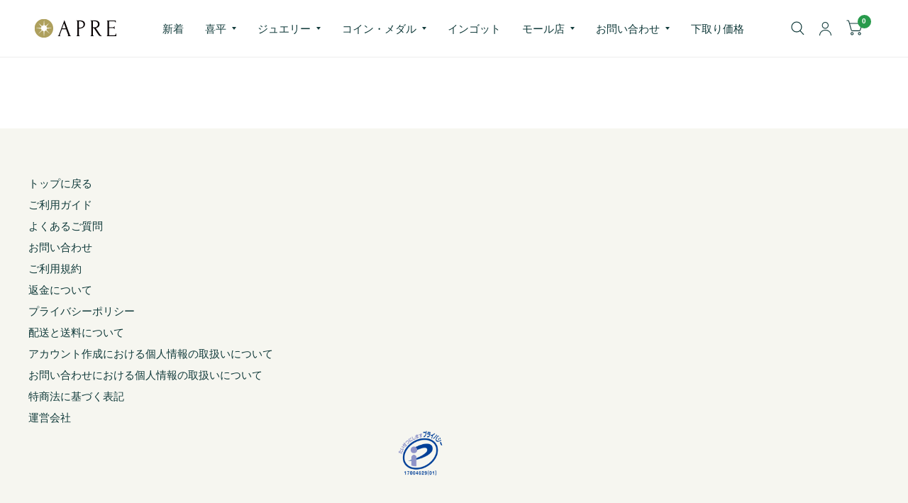

--- FILE ---
content_type: text/html; charset=utf-8
request_url: https://apre-gr.com/zh/pages/announcement
body_size: 22879
content:
<!doctype html><html class="no-js" lang="zh-CN" dir="ltr">
<head>
	<meta charset="utf-8">
	<meta http-equiv="X-UA-Compatible" content="IE=edge,chrome=1">
	<meta name="viewport" content="width=device-width, initial-scale=1, maximum-scale=5, viewport-fit=cover">
	<meta name="theme-color" content="#ffffff">
	<link rel="canonical" href="https://apre-gr.com/zh/pages/announcement">
	<link rel="preconnect" href="https://cdn.shopify.com" crossorigin>
	<link rel="preload" as="style" href="//apre-gr.com/cdn/shop/t/40/assets/app.css?v=6761444384061491651753672121">



<link href="//apre-gr.com/cdn/shop/t/40/assets/animations.min.js?v=125778792411641688251753672121" as="script" rel="preload">

<link href="//apre-gr.com/cdn/shop/t/40/assets/vendor.min.js?v=103990831484246365421753672123" as="script" rel="preload">
<link href="//apre-gr.com/cdn/shop/t/40/assets/app.js?v=65769988580183007921753672121" as="script" rel="preload">
<link href="//apre-gr.com/cdn/shop/t/40/assets/slideshow.js?v=110104780531747616791753672122" as="script" rel="preload">

<script>
window.lazySizesConfig = window.lazySizesConfig || {};
window.lazySizesConfig.expand = 250;
window.lazySizesConfig.loadMode = 1;
window.lazySizesConfig.loadHidden = false;
</script>


	<link rel="icon" type="image/png" href="//apre-gr.com/cdn/shop/files/favicon1_2.png?crop=center&height=32&v=1707552094&width=32">

	<title>
		お知らせ
		
		
		 &ndash; 喜平 | APRE【公式】オンライン通販
	</title>

	


<meta property="og:site_name" content="喜平 | APRE【公式】オンライン通販">
<meta property="og:url" content="https://apre-gr.com/zh/pages/announcement">
<meta property="og:title" content="お知らせ">
<meta property="og:type" content="website">
<meta property="og:description" content="APRE（アプレ）では、日本国内で製造している品質の良い「造幣局検定刻印」入りの喜平（キヘイ ）を取り揃えています。純金（K24）や18金（K18）、純プラチナ（Pt1000）、ローズゴールド（ピンクゴールド）などの素材で作られたネックレスやペンダントトップ、ブレスレットなど、様々な喜平ジュエリーを通販しています。コイン（金貨）も取り扱っており、メイプルリーフ金貨やウィーン金貨などを1/25オンスから1オンスまで、年代はランダムイヤーにて販売しています。
キヘイチェーン | マイアミ キューバン | Miami Cuban Curb Chain | アクセサリー |送料無料 |K18 |K18喜平 |純金喜平 |ジュエリー"><meta property="og:image" content="http://apre-gr.com/cdn/shop/files/hero-2-mobile_6bbfd1eb-fda2-4bfb-874a-257604931277.png?v=1678874296">
  <meta property="og:image:secure_url" content="https://apre-gr.com/cdn/shop/files/hero-2-mobile_6bbfd1eb-fda2-4bfb-874a-257604931277.png?v=1678874296">
  <meta property="og:image:width" content="767">
  <meta property="og:image:height" content="380"><meta name="twitter:card" content="summary_large_image">
<meta name="twitter:title" content="お知らせ">
<meta name="twitter:description" content="APRE（アプレ）では、日本国内で製造している品質の良い「造幣局検定刻印」入りの喜平（キヘイ ）を取り揃えています。純金（K24）や18金（K18）、純プラチナ（Pt1000）、ローズゴールド（ピンクゴールド）などの素材で作られたネックレスやペンダントトップ、ブレスレットなど、様々な喜平ジュエリーを通販しています。コイン（金貨）も取り扱っており、メイプルリーフ金貨やウィーン金貨などを1/25オンスから1オンスまで、年代はランダムイヤーにて販売しています。
キヘイチェーン | マイアミ キューバン | Miami Cuban Curb Chain | アクセサリー |送料無料 |K18 |K18喜平 |純金喜平 |ジュエリー">


	<link href="//apre-gr.com/cdn/shop/t/40/assets/app.css?v=6761444384061491651753672121" rel="stylesheet" type="text/css" media="all" />

	<style data-shopify>
	



h1,h2,h3,h4,h5,h6,
	.h1,.h2,.h3,.h4,.h5,.h6,
	.logolink.text-logo,
	.customer-addresses .my-address .address-index {
		font-style: normal;
		font-weight: 400;
		font-family: "system_ui", -apple-system, 'Segoe UI', Roboto, 'Helvetica Neue', 'Noto Sans', 'Liberation Sans', Arial, sans-serif, 'Apple Color Emoji', 'Segoe UI Emoji', 'Segoe UI Symbol', 'Noto Color Emoji';
	}
	body,
	.body-font,
	.thb-product-detail .product-title {
		font-style: normal;
		font-weight: 400;
		font-family: "system_ui", -apple-system, 'Segoe UI', Roboto, 'Helvetica Neue', 'Noto Sans', 'Liberation Sans', Arial, sans-serif, 'Apple Color Emoji', 'Segoe UI Emoji', 'Segoe UI Symbol', 'Noto Color Emoji';
	}
	:root {
		--font-body-scale: 1.0;
		--font-body-medium-weight: 500;
    --font-body-bold-weight: 700;
		--font-heading-scale: 1.0;
		--font-navigation-scale: 1.0;
		--font-product-title-scale: 1.0;
		--font-product-title-line-height-scale: 1.0;
		--button-letter-spacing: 0.2em;

		--bg-body: #ffffff;
		--bg-body-rgb: 255,255,255;
		--bg-color-side-panel-footer: #fafafa;

		--color-accent: #103a3a;
		--color-accent-rgb: 16,58,58;

		--color-accent2: #279A4B;
		--color-accent3: #f6f6f0;

		--color-border: #eeeeee;
		--color-overlay-rgb: 12,13,13;
		--color-form-border: #dedede;

		--shopify-accelerated-checkout-button-block-size: 52px;
		--shopify-accelerated-checkout-inline-alignment: center;
		--shopify-accelerated-checkout-skeleton-animation-duration: 0.25s;
		--shopify-accelerated-checkout-button-border-radius: 18px;--color-announcement-bar-text: #f6f6f0;--color-announcement-bar-bg: #0c0d0d;--color-header-bg: #ffffff;
			--color-header-bg-rgb: 255,255,255;--color-header-text: #103a3a;
			--color-header-text-rgb: 16,58,58;--color-header-links: #103a3a;--color-header-links-hover: #c25b41;--color-header-icons: #103a3a;--solid-button-label: #ffffff;--outline-button-label: #103a3a;--color-price: #103a3a;
		--color-price-discounted: #6D6D6D;
		--color-star: #f1b824;

		--section-spacing-mobile: 50px;
		--section-spacing-desktop: 100px;--button-border-radius: 18px;--color-badge-text: #ffffff;--color-badge-sold-out: #f70000;--color-badge-sale: #c25b41;--color-badge-preorder: #666666;--badge-corner-radius: 3px;--color-inventory-instock: #279A4B;--color-inventory-lowstock: #FB9E5B;--color-footer-bar-bg: #2b2b2b;--color-footer-bar-text: #f6f6f0;--color-footer-text: #103a3a;
			--color-footer-text-rgb: 16,58,58;--color-footer-link: #103a3a;--color-footer-link-hover: #c25b41;--color-footer-border: #2b2b2b;
			--color-footer-border-rgb: 43,43,43;--color-footer-bg: #f6f6f0;}



</style>


	
	<link href="//apre-gr.com/cdn/shop/t/40/assets/if_custom.css?v=124290634730753970971768790392" rel="stylesheet" type="text/css" media="all" />

	<script>
		window.theme = window.theme || {};
		theme = {
			settings: {
				money_with_currency_format:"¥{{amount_no_decimals}}\u003cfont size = \"2\"\u003e（税込）\u003c\/font\u003e",
				cart_drawer:true},
			routes: {
				root_url: '/zh',
				cart_url: '/zh/cart',
				cart_add_url: '/zh/cart/add',
				search_url: '/zh/search',
				collections_url: '/zh/collections',
				cart_change_url: '/zh/cart/change',
				cart_update_url: '/zh/cart/update',
				predictive_search_url: '/zh/search/suggest',
			},
			variantStrings: {
        addToCart: `カートに追加する`,
        soldOut: `売り切れ`,
        unavailable: `Unavailable`,
        preOrder: `Pre-order`,
      },
			strings: {
				requiresTerms: `You must agree with the terms and conditions of sales to check out`,
				shippingEstimatorNoResults: `Translation missing: zh-CN.sections.cart.shipping_estimator.no_results`,
				shippingEstimatorOneResult: `Translation missing: zh-CN.sections.cart.shipping_estimator.one_result`,
				shippingEstimatorMultipleResults: `Translation missing: zh-CN.sections.cart.shipping_estimator.multiple_results`,
				shippingEstimatorError: `Translation missing: zh-CN.sections.cart.shipping_estimator.error`
			}
		};
	</script>
	<script>window.performance && window.performance.mark && window.performance.mark('shopify.content_for_header.start');</script><meta name="google-site-verification" content="dMkhPFFLtQg5fYOdSLXSOrc8xGVRWQryvY6ME14dt0c">
<meta id="shopify-digital-wallet" name="shopify-digital-wallet" content="/71622394157/digital_wallets/dialog">
<meta name="shopify-checkout-api-token" content="177c5345b1499933c687a925ed33d3ef">
<meta id="in-context-paypal-metadata" data-shop-id="71622394157" data-venmo-supported="false" data-environment="production" data-locale="zh_CN" data-paypal-v4="true" data-currency="JPY">
<link rel="alternate" hreflang="x-default" href="https://apre-gr.com/pages/announcement">
<link rel="alternate" hreflang="ja" href="https://apre-gr.com/pages/announcement">
<link rel="alternate" hreflang="ko" href="https://apre-gr.com/ko/pages/announcement">
<link rel="alternate" hreflang="zh-Hans" href="https://apre-gr.com/zh/pages/announcement">
<link rel="alternate" hreflang="en" href="https://apre-gr.com/en/pages/announcement">
<link rel="alternate" hreflang="zh-Hans-JP" href="https://apre-gr.com/zh/pages/announcement">
<script async="async" src="/checkouts/internal/preloads.js?locale=zh-JP"></script>
<script id="shopify-features" type="application/json">{"accessToken":"177c5345b1499933c687a925ed33d3ef","betas":["rich-media-storefront-analytics"],"domain":"apre-gr.com","predictiveSearch":false,"shopId":71622394157,"locale":"zh-cn"}</script>
<script>var Shopify = Shopify || {};
Shopify.shop = "apre-kihei.myshopify.com";
Shopify.locale = "zh-CN";
Shopify.currency = {"active":"JPY","rate":"1.0"};
Shopify.country = "JP";
Shopify.theme = {"name":"Habitat Ver.8.0","id":177243554093,"schema_name":"Habitat","schema_version":"8.0.0","theme_store_id":1581,"role":"main"};
Shopify.theme.handle = "null";
Shopify.theme.style = {"id":null,"handle":null};
Shopify.cdnHost = "apre-gr.com/cdn";
Shopify.routes = Shopify.routes || {};
Shopify.routes.root = "/zh/";</script>
<script type="module">!function(o){(o.Shopify=o.Shopify||{}).modules=!0}(window);</script>
<script>!function(o){function n(){var o=[];function n(){o.push(Array.prototype.slice.apply(arguments))}return n.q=o,n}var t=o.Shopify=o.Shopify||{};t.loadFeatures=n(),t.autoloadFeatures=n()}(window);</script>
<script id="shop-js-analytics" type="application/json">{"pageType":"page"}</script>
<script defer="defer" async type="module" src="//apre-gr.com/cdn/shopifycloud/shop-js/modules/v2/client.init-shop-cart-sync_DDuK0Hz9.zh-CN.esm.js"></script>
<script defer="defer" async type="module" src="//apre-gr.com/cdn/shopifycloud/shop-js/modules/v2/chunk.common_Dr4NSkAa.esm.js"></script>
<script defer="defer" async type="module" src="//apre-gr.com/cdn/shopifycloud/shop-js/modules/v2/chunk.modal_Yk28iYOO.esm.js"></script>
<script type="module">
  await import("//apre-gr.com/cdn/shopifycloud/shop-js/modules/v2/client.init-shop-cart-sync_DDuK0Hz9.zh-CN.esm.js");
await import("//apre-gr.com/cdn/shopifycloud/shop-js/modules/v2/chunk.common_Dr4NSkAa.esm.js");
await import("//apre-gr.com/cdn/shopifycloud/shop-js/modules/v2/chunk.modal_Yk28iYOO.esm.js");

  window.Shopify.SignInWithShop?.initShopCartSync?.({"fedCMEnabled":true,"windoidEnabled":true});

</script>
<script>(function() {
  var isLoaded = false;
  function asyncLoad() {
    if (isLoaded) return;
    isLoaded = true;
    var urls = ["https:\/\/cdn.nfcube.com\/instafeed-26c1c2c2f2786db288d0a96de78821cd.js?shop=apre-kihei.myshopify.com","https:\/\/cdn.shopify.com\/s\/files\/1\/0716\/2239\/4157\/t\/6\/assets\/booster_eu_cookie_71622394157.js?v=1680879085\u0026shop=apre-kihei.myshopify.com","https:\/\/delivery-date-and-time-picker.amp.tokyo\/script_tags\/cart_attributes.js?shop=apre-kihei.myshopify.com","https:\/\/static.klaviyo.com\/onsite\/js\/RKuXma\/klaviyo.js?company_id=RKuXma\u0026shop=apre-kihei.myshopify.com"];
    for (var i = 0; i < urls.length; i++) {
      var s = document.createElement('script');
      s.type = 'text/javascript';
      s.async = true;
      s.src = urls[i];
      var x = document.getElementsByTagName('script')[0];
      x.parentNode.insertBefore(s, x);
    }
  };
  if(window.attachEvent) {
    window.attachEvent('onload', asyncLoad);
  } else {
    window.addEventListener('load', asyncLoad, false);
  }
})();</script>
<script id="__st">var __st={"a":71622394157,"offset":32400,"reqid":"06ad81d3-ae5b-4631-a843-34b23fed02fb-1769550493","pageurl":"apre-gr.com\/zh\/pages\/announcement","s":"pages-118051766573","u":"d539a1d6c77d","p":"page","rtyp":"page","rid":118051766573};</script>
<script>window.ShopifyPaypalV4VisibilityTracking = true;</script>
<script id="form-persister">!function(){'use strict';const t='contact',e='new_comment',n=[[t,t],['blogs',e],['comments',e],[t,'customer']],o='password',r='form_key',c=['recaptcha-v3-token','g-recaptcha-response','h-captcha-response',o],s=()=>{try{return window.sessionStorage}catch{return}},i='__shopify_v',u=t=>t.elements[r],a=function(){const t=[...n].map((([t,e])=>`form[action*='/${t}']:not([data-nocaptcha='true']) input[name='form_type'][value='${e}']`)).join(',');var e;return e=t,()=>e?[...document.querySelectorAll(e)].map((t=>t.form)):[]}();function m(t){const e=u(t);a().includes(t)&&(!e||!e.value)&&function(t){try{if(!s())return;!function(t){const e=s();if(!e)return;const n=u(t);if(!n)return;const o=n.value;o&&e.removeItem(o)}(t);const e=Array.from(Array(32),(()=>Math.random().toString(36)[2])).join('');!function(t,e){u(t)||t.append(Object.assign(document.createElement('input'),{type:'hidden',name:r})),t.elements[r].value=e}(t,e),function(t,e){const n=s();if(!n)return;const r=[...t.querySelectorAll(`input[type='${o}']`)].map((({name:t})=>t)),u=[...c,...r],a={};for(const[o,c]of new FormData(t).entries())u.includes(o)||(a[o]=c);n.setItem(e,JSON.stringify({[i]:1,action:t.action,data:a}))}(t,e)}catch(e){console.error('failed to persist form',e)}}(t)}const f=t=>{if('true'===t.dataset.persistBound)return;const e=function(t,e){const n=function(t){return'function'==typeof t.submit?t.submit:HTMLFormElement.prototype.submit}(t).bind(t);return function(){let t;return()=>{t||(t=!0,(()=>{try{e(),n()}catch(t){(t=>{console.error('form submit failed',t)})(t)}})(),setTimeout((()=>t=!1),250))}}()}(t,(()=>{m(t)}));!function(t,e){if('function'==typeof t.submit&&'function'==typeof e)try{t.submit=e}catch{}}(t,e),t.addEventListener('submit',(t=>{t.preventDefault(),e()})),t.dataset.persistBound='true'};!function(){function t(t){const e=(t=>{const e=t.target;return e instanceof HTMLFormElement?e:e&&e.form})(t);e&&m(e)}document.addEventListener('submit',t),document.addEventListener('DOMContentLoaded',(()=>{const e=a();for(const t of e)f(t);var n;n=document.body,new window.MutationObserver((t=>{for(const e of t)if('childList'===e.type&&e.addedNodes.length)for(const t of e.addedNodes)1===t.nodeType&&'FORM'===t.tagName&&a().includes(t)&&f(t)})).observe(n,{childList:!0,subtree:!0,attributes:!1}),document.removeEventListener('submit',t)}))}()}();</script>
<script integrity="sha256-4kQ18oKyAcykRKYeNunJcIwy7WH5gtpwJnB7kiuLZ1E=" data-source-attribution="shopify.loadfeatures" defer="defer" src="//apre-gr.com/cdn/shopifycloud/storefront/assets/storefront/load_feature-a0a9edcb.js" crossorigin="anonymous"></script>
<script data-source-attribution="shopify.dynamic_checkout.dynamic.init">var Shopify=Shopify||{};Shopify.PaymentButton=Shopify.PaymentButton||{isStorefrontPortableWallets:!0,init:function(){window.Shopify.PaymentButton.init=function(){};var t=document.createElement("script");t.src="https://apre-gr.com/cdn/shopifycloud/portable-wallets/latest/portable-wallets.zh-cn.js",t.type="module",document.head.appendChild(t)}};
</script>
<script data-source-attribution="shopify.dynamic_checkout.buyer_consent">
  function portableWalletsHideBuyerConsent(e){var t=document.getElementById("shopify-buyer-consent"),n=document.getElementById("shopify-subscription-policy-button");t&&n&&(t.classList.add("hidden"),t.setAttribute("aria-hidden","true"),n.removeEventListener("click",e))}function portableWalletsShowBuyerConsent(e){var t=document.getElementById("shopify-buyer-consent"),n=document.getElementById("shopify-subscription-policy-button");t&&n&&(t.classList.remove("hidden"),t.removeAttribute("aria-hidden"),n.addEventListener("click",e))}window.Shopify?.PaymentButton&&(window.Shopify.PaymentButton.hideBuyerConsent=portableWalletsHideBuyerConsent,window.Shopify.PaymentButton.showBuyerConsent=portableWalletsShowBuyerConsent);
</script>
<script data-source-attribution="shopify.dynamic_checkout.cart.bootstrap">document.addEventListener("DOMContentLoaded",(function(){function t(){return document.querySelector("shopify-accelerated-checkout-cart, shopify-accelerated-checkout")}if(t())Shopify.PaymentButton.init();else{new MutationObserver((function(e,n){t()&&(Shopify.PaymentButton.init(),n.disconnect())})).observe(document.body,{childList:!0,subtree:!0})}}));
</script>
<link id="shopify-accelerated-checkout-styles" rel="stylesheet" media="screen" href="https://apre-gr.com/cdn/shopifycloud/portable-wallets/latest/accelerated-checkout-backwards-compat.css" crossorigin="anonymous">
<style id="shopify-accelerated-checkout-cart">
        #shopify-buyer-consent {
  margin-top: 1em;
  display: inline-block;
  width: 100%;
}

#shopify-buyer-consent.hidden {
  display: none;
}

#shopify-subscription-policy-button {
  background: none;
  border: none;
  padding: 0;
  text-decoration: underline;
  font-size: inherit;
  cursor: pointer;
}

#shopify-subscription-policy-button::before {
  box-shadow: none;
}

      </style>

<script>window.performance && window.performance.mark && window.performance.mark('shopify.content_for_header.end');</script> <!-- Header hook for plugins -->

	<script>document.documentElement.className = document.documentElement.className.replace('no-js', 'js');</script>
<!-- BEGIN app block: shopify://apps/avada-seo-suite/blocks/avada-seo/15507c6e-1aa3-45d3-b698-7e175e033440 --><script>
  window.AVADA_SEO_ENABLED = true;
</script><!-- BEGIN app snippet: avada-broken-link-manager --><!-- END app snippet --><!-- BEGIN app snippet: avada-seo-site --><!-- END app snippet --><!-- BEGIN app snippet: avada-robot-onpage --><!-- Avada SEO Robot Onpage -->












<!-- END app snippet --><!-- BEGIN app snippet: avada-frequently-asked-questions -->







<!-- END app snippet --><!-- BEGIN app snippet: avada-custom-css --> <!-- BEGIN Avada SEO custom CSS END -->


<!-- END Avada SEO custom CSS END -->
<!-- END app snippet --><!-- BEGIN app snippet: avada-loading --><style>
  @keyframes avada-rotate {
    0% { transform: rotate(0); }
    100% { transform: rotate(360deg); }
  }

  @keyframes avada-fade-out {
    0% { opacity: 1; visibility: visible; }
    100% { opacity: 0; visibility: hidden; }
  }

  .Avada-LoadingScreen {
    display: none;
    width: 100%;
    height: 100vh;
    top: 0;
    position: fixed;
    z-index: 9999;
    display: flex;
    align-items: center;
    justify-content: center;
  
    background-image: url();
    background-position: center;
    background-size: cover;
    background-repeat: no-repeat;
  
  }

  .Avada-LoadingScreen svg {
    animation: avada-rotate 1s linear infinite;
    width: px;
    height: px;
  }
</style>
<script>
  const themeId = Shopify.theme.id;
  const loadingSettingsValue = null;
  const loadingType = loadingSettingsValue?.loadingType;
  function renderLoading() {
    new MutationObserver((mutations, observer) => {
      if (document.body) {
        observer.disconnect();
        const loadingDiv = document.createElement('div');
        loadingDiv.className = 'Avada-LoadingScreen';
        if(loadingType === 'custom_logo' || loadingType === 'favicon_logo') {
          const srcLoadingImage = loadingSettingsValue?.customLogoThemeIds[themeId] || '';
          if(srcLoadingImage) {
            loadingDiv.innerHTML = `
            <img alt="Avada logo"  height="600px" loading="eager" fetchpriority="high"
              src="${srcLoadingImage}&width=600"
              width="600px" />
              `
          }
        }
        if(loadingType === 'circle') {
          loadingDiv.innerHTML = `
        <svg viewBox="0 0 40 40" fill="none" xmlns="http://www.w3.org/2000/svg">
          <path d="M20 3.75C11.0254 3.75 3.75 11.0254 3.75 20C3.75 21.0355 2.91053 21.875 1.875 21.875C0.839475 21.875 0 21.0355 0 20C0 8.9543 8.9543 0 20 0C31.0457 0 40 8.9543 40 20C40 31.0457 31.0457 40 20 40C18.9645 40 18.125 39.1605 18.125 38.125C18.125 37.0895 18.9645 36.25 20 36.25C28.9748 36.25 36.25 28.9748 36.25 20C36.25 11.0254 28.9748 3.75 20 3.75Z" fill=""/>
        </svg>
      `;
        }

        document.body.insertBefore(loadingDiv, document.body.firstChild || null);
        const e = '';
        const t = '';
        const o = 'first' === t;
        const a = sessionStorage.getItem('isShowLoadingAvada');
        const n = document.querySelector('.Avada-LoadingScreen');
        if (a && o) return (n.style.display = 'none');
        n.style.display = 'flex';
        const i = document.body;
        i.style.overflow = 'hidden';
        const l = () => {
          i.style.overflow = 'auto';
          n.style.animation = 'avada-fade-out 1s ease-out forwards';
          setTimeout(() => {
            n.style.display = 'none';
          }, 1000);
        };
        if ((o && !a && sessionStorage.setItem('isShowLoadingAvada', true), 'duration_auto' === e)) {
          window.onload = function() {
            l();
          };
          return;
        }
        setTimeout(() => {
          l();
        }, 1000 * e);
      }
    }).observe(document.documentElement, { childList: true, subtree: true });
  };
  function isNullish(value) {
    return value === null || value === undefined;
  }
  const themeIds = '';
  const themeIdsArray = themeIds ? themeIds.split(',') : [];

  if(!isNullish(themeIds) && themeIdsArray.includes(themeId.toString()) && loadingSettingsValue?.enabled) {
    renderLoading();
  }

  if(isNullish(loadingSettingsValue?.themeIds) && loadingSettingsValue?.enabled) {
    renderLoading();
  }
</script>
<!-- END app snippet --><!-- BEGIN app snippet: avada-seo-social-post --><!-- END app snippet -->
<!-- END app block --><!-- BEGIN app block: shopify://apps/rt-page-speed-booster/blocks/app-embed/4a6fa896-93b0-4e15-9d32-c2311aca53bb --><script>
  window.roarJs = window.roarJs || {};
  roarJs.QuicklinkConfig = {
    metafields: {
      shop: "apre-kihei.myshopify.com",
      settings: {"customized":{"enabled":"0","option":"intensity","intensity":"150"},"mobile":{"enabled":"0","option":"intensity","intensity":"150"}},
      moneyFormat: "¥{{amount_no_decimals}}\u003cfont size = \"2\"\u003e（税込）\u003c\/font\u003e"
    }
  }
</script>
<script src='https://cdn.shopify.com/extensions/019b6b0f-4023-7492-aa67-5410b9565fa4/booster-2/assets/quicklink.js' defer></script>


<!-- END app block --><!-- BEGIN app block: shopify://apps/klaviyo-email-marketing-sms/blocks/klaviyo-onsite-embed/2632fe16-c075-4321-a88b-50b567f42507 -->












  <script async src="https://static.klaviyo.com/onsite/js/RKuXma/klaviyo.js?company_id=RKuXma"></script>
  <script>!function(){if(!window.klaviyo){window._klOnsite=window._klOnsite||[];try{window.klaviyo=new Proxy({},{get:function(n,i){return"push"===i?function(){var n;(n=window._klOnsite).push.apply(n,arguments)}:function(){for(var n=arguments.length,o=new Array(n),w=0;w<n;w++)o[w]=arguments[w];var t="function"==typeof o[o.length-1]?o.pop():void 0,e=new Promise((function(n){window._klOnsite.push([i].concat(o,[function(i){t&&t(i),n(i)}]))}));return e}}})}catch(n){window.klaviyo=window.klaviyo||[],window.klaviyo.push=function(){var n;(n=window._klOnsite).push.apply(n,arguments)}}}}();</script>

  




  <script>
    window.klaviyoReviewsProductDesignMode = false
  </script>







<!-- END app block --><link href="https://cdn.shopify.com/extensions/019b6b0f-4023-7492-aa67-5410b9565fa4/booster-2/assets/quicklink.css" rel="stylesheet" type="text/css" media="all">
<script src="https://cdn.shopify.com/extensions/8d2c31d3-a828-4daf-820f-80b7f8e01c39/nova-eu-cookie-bar-gdpr-4/assets/nova-cookie-app-embed.js" type="text/javascript" defer="defer"></script>
<link href="https://cdn.shopify.com/extensions/8d2c31d3-a828-4daf-820f-80b7f8e01c39/nova-eu-cookie-bar-gdpr-4/assets/nova-cookie.css" rel="stylesheet" type="text/css" media="all">
<link href="https://monorail-edge.shopifysvc.com" rel="dns-prefetch">
<script>(function(){if ("sendBeacon" in navigator && "performance" in window) {try {var session_token_from_headers = performance.getEntriesByType('navigation')[0].serverTiming.find(x => x.name == '_s').description;} catch {var session_token_from_headers = undefined;}var session_cookie_matches = document.cookie.match(/_shopify_s=([^;]*)/);var session_token_from_cookie = session_cookie_matches && session_cookie_matches.length === 2 ? session_cookie_matches[1] : "";var session_token = session_token_from_headers || session_token_from_cookie || "";function handle_abandonment_event(e) {var entries = performance.getEntries().filter(function(entry) {return /monorail-edge.shopifysvc.com/.test(entry.name);});if (!window.abandonment_tracked && entries.length === 0) {window.abandonment_tracked = true;var currentMs = Date.now();var navigation_start = performance.timing.navigationStart;var payload = {shop_id: 71622394157,url: window.location.href,navigation_start,duration: currentMs - navigation_start,session_token,page_type: "page"};window.navigator.sendBeacon("https://monorail-edge.shopifysvc.com/v1/produce", JSON.stringify({schema_id: "online_store_buyer_site_abandonment/1.1",payload: payload,metadata: {event_created_at_ms: currentMs,event_sent_at_ms: currentMs}}));}}window.addEventListener('pagehide', handle_abandonment_event);}}());</script>
<script id="web-pixels-manager-setup">(function e(e,d,r,n,o){if(void 0===o&&(o={}),!Boolean(null===(a=null===(i=window.Shopify)||void 0===i?void 0:i.analytics)||void 0===a?void 0:a.replayQueue)){var i,a;window.Shopify=window.Shopify||{};var t=window.Shopify;t.analytics=t.analytics||{};var s=t.analytics;s.replayQueue=[],s.publish=function(e,d,r){return s.replayQueue.push([e,d,r]),!0};try{self.performance.mark("wpm:start")}catch(e){}var l=function(){var e={modern:/Edge?\/(1{2}[4-9]|1[2-9]\d|[2-9]\d{2}|\d{4,})\.\d+(\.\d+|)|Firefox\/(1{2}[4-9]|1[2-9]\d|[2-9]\d{2}|\d{4,})\.\d+(\.\d+|)|Chrom(ium|e)\/(9{2}|\d{3,})\.\d+(\.\d+|)|(Maci|X1{2}).+ Version\/(15\.\d+|(1[6-9]|[2-9]\d|\d{3,})\.\d+)([,.]\d+|)( \(\w+\)|)( Mobile\/\w+|) Safari\/|Chrome.+OPR\/(9{2}|\d{3,})\.\d+\.\d+|(CPU[ +]OS|iPhone[ +]OS|CPU[ +]iPhone|CPU IPhone OS|CPU iPad OS)[ +]+(15[._]\d+|(1[6-9]|[2-9]\d|\d{3,})[._]\d+)([._]\d+|)|Android:?[ /-](13[3-9]|1[4-9]\d|[2-9]\d{2}|\d{4,})(\.\d+|)(\.\d+|)|Android.+Firefox\/(13[5-9]|1[4-9]\d|[2-9]\d{2}|\d{4,})\.\d+(\.\d+|)|Android.+Chrom(ium|e)\/(13[3-9]|1[4-9]\d|[2-9]\d{2}|\d{4,})\.\d+(\.\d+|)|SamsungBrowser\/([2-9]\d|\d{3,})\.\d+/,legacy:/Edge?\/(1[6-9]|[2-9]\d|\d{3,})\.\d+(\.\d+|)|Firefox\/(5[4-9]|[6-9]\d|\d{3,})\.\d+(\.\d+|)|Chrom(ium|e)\/(5[1-9]|[6-9]\d|\d{3,})\.\d+(\.\d+|)([\d.]+$|.*Safari\/(?![\d.]+ Edge\/[\d.]+$))|(Maci|X1{2}).+ Version\/(10\.\d+|(1[1-9]|[2-9]\d|\d{3,})\.\d+)([,.]\d+|)( \(\w+\)|)( Mobile\/\w+|) Safari\/|Chrome.+OPR\/(3[89]|[4-9]\d|\d{3,})\.\d+\.\d+|(CPU[ +]OS|iPhone[ +]OS|CPU[ +]iPhone|CPU IPhone OS|CPU iPad OS)[ +]+(10[._]\d+|(1[1-9]|[2-9]\d|\d{3,})[._]\d+)([._]\d+|)|Android:?[ /-](13[3-9]|1[4-9]\d|[2-9]\d{2}|\d{4,})(\.\d+|)(\.\d+|)|Mobile Safari.+OPR\/([89]\d|\d{3,})\.\d+\.\d+|Android.+Firefox\/(13[5-9]|1[4-9]\d|[2-9]\d{2}|\d{4,})\.\d+(\.\d+|)|Android.+Chrom(ium|e)\/(13[3-9]|1[4-9]\d|[2-9]\d{2}|\d{4,})\.\d+(\.\d+|)|Android.+(UC? ?Browser|UCWEB|U3)[ /]?(15\.([5-9]|\d{2,})|(1[6-9]|[2-9]\d|\d{3,})\.\d+)\.\d+|SamsungBrowser\/(5\.\d+|([6-9]|\d{2,})\.\d+)|Android.+MQ{2}Browser\/(14(\.(9|\d{2,})|)|(1[5-9]|[2-9]\d|\d{3,})(\.\d+|))(\.\d+|)|K[Aa][Ii]OS\/(3\.\d+|([4-9]|\d{2,})\.\d+)(\.\d+|)/},d=e.modern,r=e.legacy,n=navigator.userAgent;return n.match(d)?"modern":n.match(r)?"legacy":"unknown"}(),u="modern"===l?"modern":"legacy",c=(null!=n?n:{modern:"",legacy:""})[u],f=function(e){return[e.baseUrl,"/wpm","/b",e.hashVersion,"modern"===e.buildTarget?"m":"l",".js"].join("")}({baseUrl:d,hashVersion:r,buildTarget:u}),m=function(e){var d=e.version,r=e.bundleTarget,n=e.surface,o=e.pageUrl,i=e.monorailEndpoint;return{emit:function(e){var a=e.status,t=e.errorMsg,s=(new Date).getTime(),l=JSON.stringify({metadata:{event_sent_at_ms:s},events:[{schema_id:"web_pixels_manager_load/3.1",payload:{version:d,bundle_target:r,page_url:o,status:a,surface:n,error_msg:t},metadata:{event_created_at_ms:s}}]});if(!i)return console&&console.warn&&console.warn("[Web Pixels Manager] No Monorail endpoint provided, skipping logging."),!1;try{return self.navigator.sendBeacon.bind(self.navigator)(i,l)}catch(e){}var u=new XMLHttpRequest;try{return u.open("POST",i,!0),u.setRequestHeader("Content-Type","text/plain"),u.send(l),!0}catch(e){return console&&console.warn&&console.warn("[Web Pixels Manager] Got an unhandled error while logging to Monorail."),!1}}}}({version:r,bundleTarget:l,surface:e.surface,pageUrl:self.location.href,monorailEndpoint:e.monorailEndpoint});try{o.browserTarget=l,function(e){var d=e.src,r=e.async,n=void 0===r||r,o=e.onload,i=e.onerror,a=e.sri,t=e.scriptDataAttributes,s=void 0===t?{}:t,l=document.createElement("script"),u=document.querySelector("head"),c=document.querySelector("body");if(l.async=n,l.src=d,a&&(l.integrity=a,l.crossOrigin="anonymous"),s)for(var f in s)if(Object.prototype.hasOwnProperty.call(s,f))try{l.dataset[f]=s[f]}catch(e){}if(o&&l.addEventListener("load",o),i&&l.addEventListener("error",i),u)u.appendChild(l);else{if(!c)throw new Error("Did not find a head or body element to append the script");c.appendChild(l)}}({src:f,async:!0,onload:function(){if(!function(){var e,d;return Boolean(null===(d=null===(e=window.Shopify)||void 0===e?void 0:e.analytics)||void 0===d?void 0:d.initialized)}()){var d=window.webPixelsManager.init(e)||void 0;if(d){var r=window.Shopify.analytics;r.replayQueue.forEach((function(e){var r=e[0],n=e[1],o=e[2];d.publishCustomEvent(r,n,o)})),r.replayQueue=[],r.publish=d.publishCustomEvent,r.visitor=d.visitor,r.initialized=!0}}},onerror:function(){return m.emit({status:"failed",errorMsg:"".concat(f," has failed to load")})},sri:function(e){var d=/^sha384-[A-Za-z0-9+/=]+$/;return"string"==typeof e&&d.test(e)}(c)?c:"",scriptDataAttributes:o}),m.emit({status:"loading"})}catch(e){m.emit({status:"failed",errorMsg:(null==e?void 0:e.message)||"Unknown error"})}}})({shopId: 71622394157,storefrontBaseUrl: "https://apre-gr.com",extensionsBaseUrl: "https://extensions.shopifycdn.com/cdn/shopifycloud/web-pixels-manager",monorailEndpoint: "https://monorail-edge.shopifysvc.com/unstable/produce_batch",surface: "storefront-renderer",enabledBetaFlags: ["2dca8a86"],webPixelsConfigList: [{"id":"776929581","configuration":"{\"config\":\"{\\\"pixel_id\\\":\\\"G-SVXJPYLMEY\\\",\\\"target_country\\\":\\\"JP\\\",\\\"gtag_events\\\":[{\\\"type\\\":\\\"begin_checkout\\\",\\\"action_label\\\":\\\"G-SVXJPYLMEY\\\"},{\\\"type\\\":\\\"search\\\",\\\"action_label\\\":\\\"G-SVXJPYLMEY\\\"},{\\\"type\\\":\\\"view_item\\\",\\\"action_label\\\":[\\\"G-SVXJPYLMEY\\\",\\\"MC-JX46WB8G80\\\"]},{\\\"type\\\":\\\"purchase\\\",\\\"action_label\\\":[\\\"G-SVXJPYLMEY\\\",\\\"MC-JX46WB8G80\\\"]},{\\\"type\\\":\\\"page_view\\\",\\\"action_label\\\":[\\\"G-SVXJPYLMEY\\\",\\\"MC-JX46WB8G80\\\"]},{\\\"type\\\":\\\"add_payment_info\\\",\\\"action_label\\\":\\\"G-SVXJPYLMEY\\\"},{\\\"type\\\":\\\"add_to_cart\\\",\\\"action_label\\\":\\\"G-SVXJPYLMEY\\\"}],\\\"enable_monitoring_mode\\\":false}\"}","eventPayloadVersion":"v1","runtimeContext":"OPEN","scriptVersion":"b2a88bafab3e21179ed38636efcd8a93","type":"APP","apiClientId":1780363,"privacyPurposes":[],"dataSharingAdjustments":{"protectedCustomerApprovalScopes":["read_customer_address","read_customer_email","read_customer_name","read_customer_personal_data","read_customer_phone"]}},{"id":"184844589","configuration":"{\"tagID\":\"2613447075119\"}","eventPayloadVersion":"v1","runtimeContext":"STRICT","scriptVersion":"18031546ee651571ed29edbe71a3550b","type":"APP","apiClientId":3009811,"privacyPurposes":["ANALYTICS","MARKETING","SALE_OF_DATA"],"dataSharingAdjustments":{"protectedCustomerApprovalScopes":["read_customer_address","read_customer_email","read_customer_name","read_customer_personal_data","read_customer_phone"]}},{"id":"shopify-app-pixel","configuration":"{}","eventPayloadVersion":"v1","runtimeContext":"STRICT","scriptVersion":"0450","apiClientId":"shopify-pixel","type":"APP","privacyPurposes":["ANALYTICS","MARKETING"]},{"id":"shopify-custom-pixel","eventPayloadVersion":"v1","runtimeContext":"LAX","scriptVersion":"0450","apiClientId":"shopify-pixel","type":"CUSTOM","privacyPurposes":["ANALYTICS","MARKETING"]}],isMerchantRequest: false,initData: {"shop":{"name":"喜平 | APRE【公式】オンライン通販","paymentSettings":{"currencyCode":"JPY"},"myshopifyDomain":"apre-kihei.myshopify.com","countryCode":"JP","storefrontUrl":"https:\/\/apre-gr.com\/zh"},"customer":null,"cart":null,"checkout":null,"productVariants":[],"purchasingCompany":null},},"https://apre-gr.com/cdn","fcfee988w5aeb613cpc8e4bc33m6693e112",{"modern":"","legacy":""},{"shopId":"71622394157","storefrontBaseUrl":"https:\/\/apre-gr.com","extensionBaseUrl":"https:\/\/extensions.shopifycdn.com\/cdn\/shopifycloud\/web-pixels-manager","surface":"storefront-renderer","enabledBetaFlags":"[\"2dca8a86\"]","isMerchantRequest":"false","hashVersion":"fcfee988w5aeb613cpc8e4bc33m6693e112","publish":"custom","events":"[[\"page_viewed\",{}]]"});</script><script>
  window.ShopifyAnalytics = window.ShopifyAnalytics || {};
  window.ShopifyAnalytics.meta = window.ShopifyAnalytics.meta || {};
  window.ShopifyAnalytics.meta.currency = 'JPY';
  var meta = {"page":{"pageType":"page","resourceType":"page","resourceId":118051766573,"requestId":"06ad81d3-ae5b-4631-a843-34b23fed02fb-1769550493"}};
  for (var attr in meta) {
    window.ShopifyAnalytics.meta[attr] = meta[attr];
  }
</script>
<script class="analytics">
  (function () {
    var customDocumentWrite = function(content) {
      var jquery = null;

      if (window.jQuery) {
        jquery = window.jQuery;
      } else if (window.Checkout && window.Checkout.$) {
        jquery = window.Checkout.$;
      }

      if (jquery) {
        jquery('body').append(content);
      }
    };

    var hasLoggedConversion = function(token) {
      if (token) {
        return document.cookie.indexOf('loggedConversion=' + token) !== -1;
      }
      return false;
    }

    var setCookieIfConversion = function(token) {
      if (token) {
        var twoMonthsFromNow = new Date(Date.now());
        twoMonthsFromNow.setMonth(twoMonthsFromNow.getMonth() + 2);

        document.cookie = 'loggedConversion=' + token + '; expires=' + twoMonthsFromNow;
      }
    }

    var trekkie = window.ShopifyAnalytics.lib = window.trekkie = window.trekkie || [];
    if (trekkie.integrations) {
      return;
    }
    trekkie.methods = [
      'identify',
      'page',
      'ready',
      'track',
      'trackForm',
      'trackLink'
    ];
    trekkie.factory = function(method) {
      return function() {
        var args = Array.prototype.slice.call(arguments);
        args.unshift(method);
        trekkie.push(args);
        return trekkie;
      };
    };
    for (var i = 0; i < trekkie.methods.length; i++) {
      var key = trekkie.methods[i];
      trekkie[key] = trekkie.factory(key);
    }
    trekkie.load = function(config) {
      trekkie.config = config || {};
      trekkie.config.initialDocumentCookie = document.cookie;
      var first = document.getElementsByTagName('script')[0];
      var script = document.createElement('script');
      script.type = 'text/javascript';
      script.onerror = function(e) {
        var scriptFallback = document.createElement('script');
        scriptFallback.type = 'text/javascript';
        scriptFallback.onerror = function(error) {
                var Monorail = {
      produce: function produce(monorailDomain, schemaId, payload) {
        var currentMs = new Date().getTime();
        var event = {
          schema_id: schemaId,
          payload: payload,
          metadata: {
            event_created_at_ms: currentMs,
            event_sent_at_ms: currentMs
          }
        };
        return Monorail.sendRequest("https://" + monorailDomain + "/v1/produce", JSON.stringify(event));
      },
      sendRequest: function sendRequest(endpointUrl, payload) {
        // Try the sendBeacon API
        if (window && window.navigator && typeof window.navigator.sendBeacon === 'function' && typeof window.Blob === 'function' && !Monorail.isIos12()) {
          var blobData = new window.Blob([payload], {
            type: 'text/plain'
          });

          if (window.navigator.sendBeacon(endpointUrl, blobData)) {
            return true;
          } // sendBeacon was not successful

        } // XHR beacon

        var xhr = new XMLHttpRequest();

        try {
          xhr.open('POST', endpointUrl);
          xhr.setRequestHeader('Content-Type', 'text/plain');
          xhr.send(payload);
        } catch (e) {
          console.log(e);
        }

        return false;
      },
      isIos12: function isIos12() {
        return window.navigator.userAgent.lastIndexOf('iPhone; CPU iPhone OS 12_') !== -1 || window.navigator.userAgent.lastIndexOf('iPad; CPU OS 12_') !== -1;
      }
    };
    Monorail.produce('monorail-edge.shopifysvc.com',
      'trekkie_storefront_load_errors/1.1',
      {shop_id: 71622394157,
      theme_id: 177243554093,
      app_name: "storefront",
      context_url: window.location.href,
      source_url: "//apre-gr.com/cdn/s/trekkie.storefront.a804e9514e4efded663580eddd6991fcc12b5451.min.js"});

        };
        scriptFallback.async = true;
        scriptFallback.src = '//apre-gr.com/cdn/s/trekkie.storefront.a804e9514e4efded663580eddd6991fcc12b5451.min.js';
        first.parentNode.insertBefore(scriptFallback, first);
      };
      script.async = true;
      script.src = '//apre-gr.com/cdn/s/trekkie.storefront.a804e9514e4efded663580eddd6991fcc12b5451.min.js';
      first.parentNode.insertBefore(script, first);
    };
    trekkie.load(
      {"Trekkie":{"appName":"storefront","development":false,"defaultAttributes":{"shopId":71622394157,"isMerchantRequest":null,"themeId":177243554093,"themeCityHash":"6048452339438616075","contentLanguage":"zh-CN","currency":"JPY","eventMetadataId":"be4f5f9c-509d-4764-a4f6-4df113d56506"},"isServerSideCookieWritingEnabled":true,"monorailRegion":"shop_domain","enabledBetaFlags":["65f19447"]},"Session Attribution":{},"S2S":{"facebookCapiEnabled":true,"source":"trekkie-storefront-renderer","apiClientId":580111}}
    );

    var loaded = false;
    trekkie.ready(function() {
      if (loaded) return;
      loaded = true;

      window.ShopifyAnalytics.lib = window.trekkie;

      var originalDocumentWrite = document.write;
      document.write = customDocumentWrite;
      try { window.ShopifyAnalytics.merchantGoogleAnalytics.call(this); } catch(error) {};
      document.write = originalDocumentWrite;

      window.ShopifyAnalytics.lib.page(null,{"pageType":"page","resourceType":"page","resourceId":118051766573,"requestId":"06ad81d3-ae5b-4631-a843-34b23fed02fb-1769550493","shopifyEmitted":true});

      var match = window.location.pathname.match(/checkouts\/(.+)\/(thank_you|post_purchase)/)
      var token = match? match[1]: undefined;
      if (!hasLoggedConversion(token)) {
        setCookieIfConversion(token);
        
      }
    });


        var eventsListenerScript = document.createElement('script');
        eventsListenerScript.async = true;
        eventsListenerScript.src = "//apre-gr.com/cdn/shopifycloud/storefront/assets/shop_events_listener-3da45d37.js";
        document.getElementsByTagName('head')[0].appendChild(eventsListenerScript);

})();</script>
<script
  defer
  src="https://apre-gr.com/cdn/shopifycloud/perf-kit/shopify-perf-kit-3.0.4.min.js"
  data-application="storefront-renderer"
  data-shop-id="71622394157"
  data-render-region="gcp-us-east1"
  data-page-type="page"
  data-theme-instance-id="177243554093"
  data-theme-name="Habitat"
  data-theme-version="8.0.0"
  data-monorail-region="shop_domain"
  data-resource-timing-sampling-rate="10"
  data-shs="true"
  data-shs-beacon="true"
  data-shs-export-with-fetch="true"
  data-shs-logs-sample-rate="1"
  data-shs-beacon-endpoint="https://apre-gr.com/api/collect"
></script>
</head>
<body class="animations-true button-uppercase-true navigation-uppercase-false product-title-uppercase-false  template-page template-page">
	<a class="screen-reader-shortcut" href="#main-content">スキップする</a>
	<div id="wrapper">
		<!-- BEGIN sections: header-group -->
<div id="shopify-section-sections--24419577069869__header" class="shopify-section shopify-section-group-header-group header-section"><theme-header id="header" class="header header-sticky--active style1 header--shadow-none">
	<div class="row expanded">
		<div class="small-12 columns"><details class="mobile-toggle-wrapper">
	<summary class="mobile-toggle">
		<span></span>
		<span></span>
		<span></span>
	</summary><nav id="mobile-menu" class="mobile-menu-drawer" role="dialog" tabindex="-1">
	<div class="mobile-menu-content"><ul class="mobile-menu"><li><div class="link-container">
							<a href="/zh/collections/kihei-apre-new-arrivals" title="新着">新着</a>
						</div></li><li><details class="link-container">
							<summary class="parent-link">喜平<span class="link-forward"></span></summary>
							<ul class="sub-menu"><li><details class="link-container">
												<summary class="parent-link">種類<span class="link-forward"></span></summary>
												<ul class="sub-menu" tabindex="-1"><li>
															<a href="/zh/collections/kihei-necklace" title="ネックレス" role="menuitem">ネックレス </a>
														</li><li>
															<a href="/zh/collections/kihei-bracelet" title="ブレスレット" role="menuitem">ブレスレット </a>
														</li><li>
															<a href="/zh/collections/kihei-ring" title="リング" role="menuitem">リング </a>
														</li></ul>
											</details></li><li><details class="link-container">
												<summary class="parent-link">素材<span class="link-forward"></span></summary>
												<ul class="sub-menu" tabindex="-1"><li>
															<a href="/zh/collections/pure-gold-kihei-k24" title="K24 純金" role="menuitem">K24 純金 </a>
														</li><li>
															<a href="/zh/collections/%E3%82%A4%E3%82%A8%E3%83%AD%E3%83%BC%E3%82%B4%E3%83%BC%E3%83%AB%E3%83%89k18%E5%96%9C%E5%B9%B3" title="K18 イエローゴールド" role="menuitem">K18 イエローゴールド </a>
														</li><li>
															<a href="/zh/collections/kihei-k18-rose-gold" title="K18 ローズゴールド" role="menuitem">K18 ローズゴールド </a>
														</li><li>
															<a href="/zh/collections/k18-black-gold-curve-chain" title="K18 ブラック / ルテニウム加工" role="menuitem">K18 ブラック / ルテニウム加工 </a>
														</li><li>
															<a href="/zh/collections/kihei-pure-platinum" title="Pt999 純プラチナ" role="menuitem">Pt999 純プラチナ </a>
														</li><li>
															<a href="/zh/collections/kihei-platinum-pt850" title="Pt850 プラチナ" role="menuitem">Pt850 プラチナ </a>
														</li></ul>
											</details></li><li><details class="link-container">
												<summary class="parent-link">長さ<span class="link-forward"></span></summary>
												<ul class="sub-menu" tabindex="-1"><li>
															<a href="/zh/collections/kihei-16cm-18cm" title="16cm~18cm" role="menuitem">16cm~18cm </a>
														</li><li>
															<a href="/zh/collections/kihei-20cm-24cm" title="20cm~24cm" role="menuitem">20cm~24cm </a>
														</li><li>
															<a href="/zh/collections/kihei-40cm-45cm" title="40cm~45cm" role="menuitem">40cm~45cm </a>
														</li><li>
															<a href="/zh/collections/kihei-50cm-55cm" title="50cm~55cm" role="menuitem">50cm~55cm </a>
														</li><li>
															<a href="/zh/collections/kihei-60cm-65cm" title="60cm~65cm" role="menuitem">60cm~65cm </a>
														</li></ul>
											</details></li><li><details class="link-container">
												<summary class="parent-link">重さ<span class="link-forward"></span></summary>
												<ul class="sub-menu" tabindex="-1"><li>
															<a href="/zh/collections/4g-9g" title="4g~9g" role="menuitem">4g~9g </a>
														</li><li>
															<a href="/zh/collections/kihei-10g-19g" title="10g~19g" role="menuitem">10g~19g </a>
														</li><li>
															<a href="/zh/collections/kihei-20g-25g" title="20g~25g" role="menuitem">20g~25g </a>
														</li><li>
															<a href="/zh/collections/kihei-30g" title="30g" role="menuitem">30g </a>
														</li><li>
															<a href="/zh/collections/kihei-50g" title="50g" role="menuitem">50g </a>
														</li><li>
															<a href="/zh/collections/kihei-60g" title="60g" role="menuitem">60g </a>
														</li><li>
															<a href="/zh/collections/kihei-100g" title="100g~200g" role="menuitem">100g~200g </a>
														</li></ul>
											</details></li><li><details class="link-container">
												<summary class="parent-link">カット<span class="link-forward"></span></summary>
												<ul class="sub-menu" tabindex="-1"><li>
															<a href="/zh/collections/kihei-single-double-sides" title="シングル2面" role="menuitem">シングル2面 </a>
														</li><li>
															<a href="/zh/collections/kihei-single-cut-8-sides" title="シングル8面" role="menuitem">シングル8面 </a>
														</li><li>
															<a href="/zh/collections/kihei-double-cut-6-sides" title="ダブル6面" role="menuitem">ダブル6面 </a>
														</li><li>
															<a href="/zh/collections/kihei-double-12-sides" title="ダブル12面" role="menuitem">ダブル12面 </a>
														</li><li>
															<a href="/zh/collections/triple-cut-12-sides" title="トリプル12面" role="menuitem">トリプル12面 </a>
														</li></ul>
											</details></li></ul>
						</details></li><li><details class="link-container">
							<summary class="parent-link">ジュエリー<span class="link-forward"></span></summary>
							<ul class="sub-menu"><li><details class="link-container">
												<summary class="parent-link">ネックレス<span class="link-forward"></span></summary>
												<ul class="sub-menu" tabindex="-1"><li>
															<a href="/zh/collections/jewelry-necklace" title="すべてのジュエリーネックレス" role="menuitem">すべてのジュエリーネックレス </a>
														</li><li>
															<a href="/zh/collections/jewelry-milano-necklace" title="ミラーノ" role="menuitem">ミラーノ </a>
														</li><li>
															<a href="/zh/collections/jewelry-forte-necklace" title="フォルテ" role="menuitem">フォルテ </a>
														</li><li>
															<a href="/zh/collections/jewelry-bismarck-necklace" title="ビスマルク" role="menuitem">ビスマルク </a>
														</li><li>
															<a href="/zh/collections/jewelry-azuki-45cm" title="小豆チェーン" role="menuitem">小豆チェーン </a>
														</li><li>
															<a href="/zh/collections/jewelry-snakechain" title="スネークチェーン" role="menuitem">スネークチェーン </a>
														</li><li>
															<a href="/zh/collections/jewelry-screwchain" title="スクリューチェーン" role="menuitem">スクリューチェーン </a>
														</li></ul>
											</details></li><li><details class="link-container">
												<summary class="parent-link">ブレスレット<span class="link-forward"></span></summary>
												<ul class="sub-menu" tabindex="-1"><li>
															<a href="/zh/collections/jewelry-bracelet" title="すべてのジュエリーブレスレット" role="menuitem">すべてのジュエリーブレスレット </a>
														</li><li>
															<a href="/zh/collections/jewelry-milano-bracelet" title="ミラーノ" role="menuitem">ミラーノ </a>
														</li><li>
															<a href="/zh/collections/jewelry-forte-bracelet" title="フォルテ" role="menuitem">フォルテ </a>
														</li><li>
															<a href="/zh/collections/jewelry-azuki-bracelet" title="小豆チェーン" role="menuitem">小豆チェーン </a>
														</li><li>
															<a href="/zh/collections/jewelry-ballchain" title="ボールチェーン" role="menuitem">ボールチェーン </a>
														</li></ul>
											</details></li><li><details class="link-container">
												<summary class="parent-link">ペンダントトップ<span class="link-forward"></span></summary>
												<ul class="sub-menu" tabindex="-1"><li>
															<a href="/zh/collections/kihei-apre-pendant-top" title="すべてのペンダントトップ" role="menuitem">すべてのペンダントトップ </a>
														</li><li>
															<a href="/zh/collections/jewelry-madeinjapan-pendanttop" title="新品 アニマル モチーフ" role="menuitem">新品 アニマル モチーフ </a>
														</li><li>
															<a href="/zh/collections/jewelry-initial-pendantop" title="新品 イニシャル" role="menuitem">新品 イニシャル </a>
														</li><li>
															<a href="/zh/collections/%E3%82%B3%E3%82%A4%E3%83%B3-%E3%83%A1%E3%83%80%E3%83%AB-%E3%83%9A%E3%83%B3%E3%83%80%E3%83%B3%E3%83%88%E3%83%88%E3%83%83%E3%83%97" title="コイン・メダル" role="menuitem">コイン・メダル </a>
														</li><li>
															<a href="/zh/collections/apre-goldbar-pendanttop" title="APRE GOLD BAR" role="menuitem">APRE GOLD BAR </a>
														</li></ul>
											</details></li><li><details class="link-container">
												<summary class="parent-link">ピアス<span class="link-forward"></span></summary>
												<ul class="sub-menu" tabindex="-1"><li>
															<a href="/zh/collections/jewelry-earrings" title="すべてのピアス" role="menuitem">すべてのピアス </a>
														</li><li>
															<a href="/zh/collections/jewelry-studpiercing" title="スタッドピアス" role="menuitem">スタッドピアス </a>
														</li><li>
															<a href="/zh/collections/jewely-hoop" title="フープピアス" role="menuitem">フープピアス </a>
														</li><li>
															<a href="/zh/collections/jewelry-hookpiercing" title="フックピアス" role="menuitem">フックピアス </a>
														</li></ul>
											</details></li><li><a href="/zh/collections/jewelry-ring" title="リング">リング</a></li></ul>
						</details></li><li><details class="link-container">
							<summary class="parent-link">コイン・メダル<span class="link-forward"></span></summary>
							<ul class="sub-menu"><li><a href="/zh/collections/%E6%96%B0%E5%93%81%E3%82%B3%E3%82%A4%E3%83%B3" title="新品コイン">新品コイン</a></li><li><details class="link-container">
												<summary class="parent-link">中古コイン・ランダムイヤー<span class="link-forward"></span></summary>
												<ul class="sub-menu" tabindex="-1"><li>
															<a href="/zh/collections/%E4%B8%AD%E5%8F%A4%E3%82%B3%E3%82%A4%E3%83%B3" title="すべてのランダムイヤーコイン" role="menuitem">すべてのランダムイヤーコイン </a>
														</li><li>
															<a href="/zh/collections/coin-mapleleaf" title="メイプルリーフ" role="menuitem">メイプルリーフ </a>
														</li><li>
															<a href="/zh/collections/coin-wien" title="ウィーンハーモニー" role="menuitem">ウィーンハーモニー </a>
														</li></ul>
											</details></li><li><details class="link-container">
												<summary class="parent-link">中古コイン・一点物<span class="link-forward"></span></summary>
												<ul class="sub-menu" tabindex="-1"><li>
															<a href="/zh/collections/coin-medal-1" title="すべての一点物コイン" role="menuitem">すべての一点物コイン </a>
														</li><li>
															<a href="/zh/collections/manisland-cat" title="マン島 キャットコイン" role="menuitem">マン島 キャットコイン </a>
														</li><li>
															<a href="/zh/collections/aus-nugget" title="オーストラリア カンガルー" role="menuitem">オーストラリア カンガルー </a>
														</li><li>
															<a href="/zh/collections/peterrabbit-coin" title="ピーターラビット" role="menuitem">ピーターラビット </a>
														</li><li>
															<a href="/zh/collections/%E3%82%A2%E3%83%8B%E3%83%A1%E3%82%AD%E3%83%A3%E3%83%A9%E3%82%AF%E3%82%BF%E3%83%BC-%E3%82%B3%E3%82%A4%E3%83%B3" title="キャラクター" role="menuitem">キャラクター </a>
														</li><li>
															<a href="/zh/collections/%E3%83%AF%E3%83%BC%E3%83%AB%E3%83%89%E3%82%AB%E3%83%83%E3%83%97" title="ワールドカップ" role="menuitem">ワールドカップ </a>
														</li><li>
															<a href="/zh/collections/person-coin" title="人物" role="menuitem">人物 </a>
														</li><li>
															<a href="/zh/collections/animal-coins" title="アニマル" role="menuitem">アニマル </a>
														</li></ul>
											</details></li><li><a href="/zh/collections/medal-1" title="中古メダル">中古メダル</a></li><li><a href="/zh/collections/silver-coin" title="シルバーコイン">シルバーコイン</a></li></ul>
						</details></li><li><div class="link-container">
							<a href="/zh/collections/ingotbar" title="インゴット">インゴット</a>
						</div></li><li><details class="link-container">
							<summary class="parent-link">モール店<span class="link-forward"></span></summary>
							<ul class="sub-menu"><li><a href="https://www.amazon.co.jp/stores/page/3B6640DC-2CAB-4009-B425-666D4385EC53" title="&lt;a href=&quot;https://www.amazon.co.jp/stores/page/3B6640DC-2CAB-4009-B425-666D4385EC53&quot; target=&quot;_blank&quot;&gt;喜平 APRE | Amazon&lt;/a&gt;"><a href="https://www.amazon.co.jp/stores/page/3B6640DC-2CAB-4009-B425-666D4385EC53" target="_blank">喜平 APRE | Amazon</a></a></li><li><a href="https://www.rakuten.ne.jp/gold/trtc2/" title="&lt;a href=&quot;https://www.rakuten.ne.jp/gold/trtc2/&quot; target=&quot;_blank&quot;&gt;喜平 APRE | 楽天市場&lt;/a&gt;"><a href="https://www.rakuten.ne.jp/gold/trtc2/" target="_blank">喜平 APRE | 楽天市場</a></a></li><li><a href="https://store.shopping.yahoo.co.jp/aprewith/?sc_i=shp_pc_store-item_strh" title="&lt;a href=&quot;https://store.shopping.yahoo.co.jp/aprewith/&quot; target=&quot;_blank&quot;&gt;喜平 APRE | Yahoo!ショッピング&lt;/a&gt;"><a href="https://store.shopping.yahoo.co.jp/aprewith/" target="_blank">喜平 APRE | Yahoo!ショッピング</a></a></li><li><a href="/zh" title="&lt;a href=&quot;https://auctions.yahoo.co.jp/seller/9K14juUjbmWChFaeEDRy2a9zDiqM?user_type=c&quot; target=&quot;_blank&quot;&gt;喜平 APRE | Yahoo!オークション&lt;/a&gt;"><a href="https://auctions.yahoo.co.jp/seller/9K14juUjbmWChFaeEDRy2a9zDiqM?user_type=c" target="_blank">喜平 APRE | Yahoo!オークション</a></a></li></ul>
						</details></li><li><details class="link-container">
							<summary class="parent-link">お問い合わせ<span class="link-forward"></span></summary>
							<ul class="sub-menu"><li><a href="/zh/pages/faq" title="よくあるご質問">よくあるご質問</a></li><li><a href="/zh/policies/refund-policy" title="返品・交換について">返品・交換について</a></li><li><a href="/zh/pages/customer-support" title="お問い合わせ">お問い合わせ</a></li><li><a href="/zh/pages/user-guide" title="ご利用ガイド">ご利用ガイド</a></li><li><a href="/zh/pages/payment" title="お支払いガイド">お支払いガイド</a></li></ul>
						</details></li><li><div class="link-container">
							<a href="/zh/pages/%E7%9B%B8%E5%A0%B4%E8%A1%A8" title="下取り価格">下取り価格</a>
						</div></li></ul><ul class="mobile-secondary-menu">
			</ul><ul class="social-links">
	
	
	
	
	
	
	
	
	
</ul>
</div>
	<div class="thb-mobile-menu-footer">
		<div class="no-js-hidden"><localization-form class="thb-localization-forms">
	<form method="post" action="/zh/localization" id="MobileMenuLocalization" accept-charset="UTF-8" class="shopify-localization-form" enctype="multipart/form-data"><input type="hidden" name="form_type" value="localization" /><input type="hidden" name="utf8" value="✓" /><input type="hidden" name="_method" value="put" /><input type="hidden" name="return_to" value="/zh/pages/announcement" />
<div class="select">
			<label for="thb-language-code-MobileMenuLocalization" class="visually-hidden">Update country/region</label>
			<select id="thb-language-code-MobileMenuLocalization" name="locale_code" class="thb-language-code resize-select">
		    
		      <option value="ja">日本語</option>
		    
		      <option value="ko">한국어</option>
		    
		      <option value="zh-CN" selected="selected">简体中文</option>
		    
		      <option value="en">English</option>
		    
		  </select>
		</div><div class="select">
			<label for="thb-currency-code-MobileMenuLocalization" class="visually-hidden">Update country/region</label>
			<select id="thb-currency-code-MobileMenuLocalization" name="country_code" class="thb-currency-code resize-select">
		    
		      <option value="JP" selected="selected">
		        日本 (JPY ¥)
		      </option>
		    
		  </select>
		</div><noscript>
			<button class="text-button">Update country/region</button>
		</noscript>
	</form>
</localization-form>
<script src="//apre-gr.com/cdn/shop/t/40/assets/localization.js?v=158897930293348919751753672122" defer="defer"></script></div><a class="thb-mobile-account-link" href="/zh/account/login" title="ログイン
">
<svg width="19" height="21" viewBox="0 0 19 21" fill="none" xmlns="http://www.w3.org/2000/svg">
<path d="M9.3486 1C15.5436 1 15.5436 10.4387 9.3486 10.4387C3.15362 10.4387 3.15362 1 9.3486 1ZM1 19.9202C1.6647 9.36485 17.4579 9.31167 18.0694 19.9468L17.0857 20C16.5539 10.6145 2.56869 10.6411 2.01034 19.9734L1.02659 19.9202H1ZM9.3486 2.01034C4.45643 2.01034 4.45643 9.42836 9.3486 9.42836C14.2408 9.42836 14.2408 2.01034 9.3486 2.01034Z" fill="var(--color-header-icons, --color-accent)" stroke="var(--color-header-icons, --color-accent)" stroke-width="0.1"/>
</svg>
 ログイン
</a></div>
</nav>
<link rel="stylesheet" href="//apre-gr.com/cdn/shop/t/40/assets/mobile-menu.css?v=28511871974121666141753672122" media="print" onload="this.media='all'">
<noscript><link href="//apre-gr.com/cdn/shop/t/40/assets/mobile-menu.css?v=28511871974121666141753672122" rel="stylesheet" type="text/css" media="all" /></noscript>
</details>


	<a class="logolink" href="/zh">
		<img
			src="//apre-gr.com/cdn/shop/files/apre-logo_400-90.svg?v=1701047959"
			class="logoimg"
			alt="喜平 | APRE【公式】オンライン通販"
			width="800"
			height="180"
		>
	</a>

<full-menu class="full-menu">
	<ul class="thb-full-menu" role="menubar"><li role="menuitem" class="" >
		    <a href="/zh/collections/kihei-apre-new-arrivals">新着</a></li><li role="menuitem" class="menu-item-has-children" data-item-title="喜平">
		    <a href="/zh/collections/kihei-curve-chain">喜平</a><ul class="sub-menu" tabindex="-1"><li class=" menu-item-has-children" role="none" data-item-title="種類">
			          <a href="/zh/collections/kihei-curve-chain" role="menuitem">種類</a><ul class="sub-menu" role="menu"><li class="" role="none">
												<a href="/zh/collections/kihei-necklace" role="menuitem">ネックレス</a>
											</li><li class="" role="none">
												<a href="/zh/collections/kihei-bracelet" role="menuitem">ブレスレット</a>
											</li><li class="" role="none">
												<a href="/zh/collections/kihei-ring" role="menuitem">リング</a>
											</li></ul></li><li class=" menu-item-has-children" role="none" data-item-title="素材">
			          <a href="/zh#" role="menuitem">素材</a><ul class="sub-menu" role="menu"><li class="" role="none">
												<a href="/zh/collections/pure-gold-kihei-k24" role="menuitem">K24 純金</a>
											</li><li class="" role="none">
												<a href="/zh/collections/%E3%82%A4%E3%82%A8%E3%83%AD%E3%83%BC%E3%82%B4%E3%83%BC%E3%83%AB%E3%83%89k18%E5%96%9C%E5%B9%B3" role="menuitem">K18 イエローゴールド</a>
											</li><li class="" role="none">
												<a href="/zh/collections/kihei-k18-rose-gold" role="menuitem">K18 ローズゴールド</a>
											</li><li class="" role="none">
												<a href="/zh/collections/k18-black-gold-curve-chain" role="menuitem">K18 ブラック / ルテニウム加工</a>
											</li><li class="" role="none">
												<a href="/zh/collections/kihei-pure-platinum" role="menuitem">Pt999 純プラチナ</a>
											</li><li class="" role="none">
												<a href="/zh/collections/kihei-platinum-pt850" role="menuitem">Pt850 プラチナ</a>
											</li></ul></li><li class=" menu-item-has-children" role="none" data-item-title="長さ">
			          <a href="/zh#" role="menuitem">長さ</a><ul class="sub-menu" role="menu"><li class="" role="none">
												<a href="/zh/collections/kihei-16cm-18cm" role="menuitem">16cm~18cm</a>
											</li><li class="" role="none">
												<a href="/zh/collections/kihei-20cm-24cm" role="menuitem">20cm~24cm</a>
											</li><li class="" role="none">
												<a href="/zh/collections/kihei-40cm-45cm" role="menuitem">40cm~45cm</a>
											</li><li class="" role="none">
												<a href="/zh/collections/kihei-50cm-55cm" role="menuitem">50cm~55cm</a>
											</li><li class="" role="none">
												<a href="/zh/collections/kihei-60cm-65cm" role="menuitem">60cm~65cm</a>
											</li></ul></li><li class=" menu-item-has-children" role="none" data-item-title="重さ">
			          <a href="/zh#" role="menuitem">重さ</a><ul class="sub-menu" role="menu"><li class="" role="none">
												<a href="/zh/collections/4g-9g" role="menuitem">4g~9g</a>
											</li><li class="" role="none">
												<a href="/zh/collections/kihei-10g-19g" role="menuitem">10g~19g</a>
											</li><li class="" role="none">
												<a href="/zh/collections/kihei-20g-25g" role="menuitem">20g~25g</a>
											</li><li class="" role="none">
												<a href="/zh/collections/kihei-30g" role="menuitem">30g</a>
											</li><li class="" role="none">
												<a href="/zh/collections/kihei-50g" role="menuitem">50g</a>
											</li><li class="" role="none">
												<a href="/zh/collections/kihei-60g" role="menuitem">60g</a>
											</li><li class="" role="none">
												<a href="/zh/collections/kihei-100g" role="menuitem">100g~200g</a>
											</li></ul></li><li class=" menu-item-has-children" role="none" data-item-title="カット">
			          <a href="/zh/collections/kihei-curve-chain" role="menuitem">カット</a><ul class="sub-menu" role="menu"><li class="" role="none">
												<a href="/zh/collections/kihei-single-double-sides" role="menuitem">シングル2面</a>
											</li><li class="" role="none">
												<a href="/zh/collections/kihei-single-cut-8-sides" role="menuitem">シングル8面</a>
											</li><li class="" role="none">
												<a href="/zh/collections/kihei-double-cut-6-sides" role="menuitem">ダブル6面</a>
											</li><li class="" role="none">
												<a href="/zh/collections/kihei-double-12-sides" role="menuitem">ダブル12面</a>
											</li><li class="" role="none">
												<a href="/zh/collections/triple-cut-12-sides" role="menuitem">トリプル12面</a>
											</li></ul></li></ul></li><li role="menuitem" class="menu-item-has-children" data-item-title="ジュエリー">
		    <a href="/zh/collections/precious-metal-jewelry">ジュエリー</a><ul class="sub-menu" tabindex="-1"><li class=" menu-item-has-children" role="none" data-item-title="ネックレス">
			          <a href="/zh/collections/jewelry-necklace" role="menuitem">ネックレス</a><ul class="sub-menu" role="menu"><li class="" role="none">
												<a href="/zh/collections/jewelry-necklace" role="menuitem">すべてのジュエリーネックレス</a>
											</li><li class="" role="none">
												<a href="/zh/collections/jewelry-milano-necklace" role="menuitem">ミラーノ</a>
											</li><li class="" role="none">
												<a href="/zh/collections/jewelry-forte-necklace" role="menuitem">フォルテ</a>
											</li><li class="" role="none">
												<a href="/zh/collections/jewelry-bismarck-necklace" role="menuitem">ビスマルク</a>
											</li><li class="" role="none">
												<a href="/zh/collections/jewelry-azuki-45cm" role="menuitem">小豆チェーン</a>
											</li><li class="" role="none">
												<a href="/zh/collections/jewelry-snakechain" role="menuitem">スネークチェーン</a>
											</li><li class="" role="none">
												<a href="/zh/collections/jewelry-screwchain" role="menuitem">スクリューチェーン</a>
											</li></ul></li><li class=" menu-item-has-children" role="none" data-item-title="ブレスレット">
			          <a href="/zh/collections/jewelry-bracelet" role="menuitem">ブレスレット</a><ul class="sub-menu" role="menu"><li class="" role="none">
												<a href="/zh/collections/jewelry-bracelet" role="menuitem">すべてのジュエリーブレスレット</a>
											</li><li class="" role="none">
												<a href="/zh/collections/jewelry-milano-bracelet" role="menuitem">ミラーノ</a>
											</li><li class="" role="none">
												<a href="/zh/collections/jewelry-forte-bracelet" role="menuitem">フォルテ</a>
											</li><li class="" role="none">
												<a href="/zh/collections/jewelry-azuki-bracelet" role="menuitem">小豆チェーン</a>
											</li><li class="" role="none">
												<a href="/zh/collections/jewelry-ballchain" role="menuitem">ボールチェーン</a>
											</li></ul></li><li class=" menu-item-has-children" role="none" data-item-title="ペンダントトップ">
			          <a href="/zh/collections/kihei-apre-pendant-top" role="menuitem">ペンダントトップ</a><ul class="sub-menu" role="menu"><li class="" role="none">
												<a href="/zh/collections/kihei-apre-pendant-top" role="menuitem">すべてのペンダントトップ</a>
											</li><li class="" role="none">
												<a href="/zh/collections/jewelry-madeinjapan-pendanttop" role="menuitem">新品 アニマル モチーフ</a>
											</li><li class="" role="none">
												<a href="/zh/collections/jewelry-initial-pendantop" role="menuitem">新品 イニシャル</a>
											</li><li class="" role="none">
												<a href="/zh/collections/%E3%82%B3%E3%82%A4%E3%83%B3-%E3%83%A1%E3%83%80%E3%83%AB-%E3%83%9A%E3%83%B3%E3%83%80%E3%83%B3%E3%83%88%E3%83%88%E3%83%83%E3%83%97" role="menuitem">コイン・メダル</a>
											</li><li class="" role="none">
												<a href="/zh/collections/apre-goldbar-pendanttop" role="menuitem">APRE GOLD BAR</a>
											</li></ul></li><li class=" menu-item-has-children" role="none" data-item-title="ピアス">
			          <a href="/zh/collections/jewelry-earrings" role="menuitem">ピアス</a><ul class="sub-menu" role="menu"><li class="" role="none">
												<a href="/zh/collections/jewelry-earrings" role="menuitem">すべてのピアス</a>
											</li><li class="" role="none">
												<a href="/zh/collections/jewelry-studpiercing" role="menuitem">スタッドピアス</a>
											</li><li class="" role="none">
												<a href="/zh/collections/jewely-hoop" role="menuitem">フープピアス</a>
											</li><li class="" role="none">
												<a href="/zh/collections/jewelry-hookpiercing" role="menuitem">フックピアス</a>
											</li></ul></li><li class="" role="none" >
			          <a href="/zh/collections/jewelry-ring" role="menuitem">リング</a></li></ul></li><li role="menuitem" class="menu-item-has-children" data-item-title="コイン・メダル">
		    <a href="/zh/collections/gold-coins">コイン・メダル</a><ul class="sub-menu" tabindex="-1"><li class="" role="none" >
			          <a href="/zh/collections/%E6%96%B0%E5%93%81%E3%82%B3%E3%82%A4%E3%83%B3" role="menuitem">新品コイン</a></li><li class=" menu-item-has-children" role="none" data-item-title="中古コイン・ランダムイヤー">
			          <a href="/zh/collections/%E4%B8%AD%E5%8F%A4%E3%82%B3%E3%82%A4%E3%83%B3" role="menuitem">中古コイン・ランダムイヤー</a><ul class="sub-menu" role="menu"><li class="" role="none">
												<a href="/zh/collections/%E4%B8%AD%E5%8F%A4%E3%82%B3%E3%82%A4%E3%83%B3" role="menuitem">すべてのランダムイヤーコイン</a>
											</li><li class="" role="none">
												<a href="/zh/collections/coin-mapleleaf" role="menuitem">メイプルリーフ</a>
											</li><li class="" role="none">
												<a href="/zh/collections/coin-wien" role="menuitem">ウィーンハーモニー</a>
											</li></ul></li><li class=" menu-item-has-children" role="none" data-item-title="中古コイン・一点物">
			          <a href="/zh/collections/coin-medal-1" role="menuitem">中古コイン・一点物</a><ul class="sub-menu" role="menu"><li class="" role="none">
												<a href="/zh/collections/coin-medal-1" role="menuitem">すべての一点物コイン</a>
											</li><li class="" role="none">
												<a href="/zh/collections/manisland-cat" role="menuitem">マン島 キャットコイン</a>
											</li><li class="" role="none">
												<a href="/zh/collections/aus-nugget" role="menuitem">オーストラリア カンガルー</a>
											</li><li class="" role="none">
												<a href="/zh/collections/peterrabbit-coin" role="menuitem">ピーターラビット</a>
											</li><li class="" role="none">
												<a href="/zh/collections/%E3%82%A2%E3%83%8B%E3%83%A1%E3%82%AD%E3%83%A3%E3%83%A9%E3%82%AF%E3%82%BF%E3%83%BC-%E3%82%B3%E3%82%A4%E3%83%B3" role="menuitem">キャラクター</a>
											</li><li class="" role="none">
												<a href="/zh/collections/%E3%83%AF%E3%83%BC%E3%83%AB%E3%83%89%E3%82%AB%E3%83%83%E3%83%97" role="menuitem">ワールドカップ</a>
											</li><li class="" role="none">
												<a href="/zh/collections/person-coin" role="menuitem">人物</a>
											</li><li class="" role="none">
												<a href="/zh/collections/animal-coins" role="menuitem">アニマル</a>
											</li></ul></li><li class="" role="none" >
			          <a href="/zh/collections/medal-1" role="menuitem">中古メダル</a></li><li class="" role="none" >
			          <a href="/zh/collections/silver-coin" role="menuitem">シルバーコイン</a></li></ul></li><li role="menuitem" class="" >
		    <a href="/zh/collections/ingotbar">インゴット</a></li><li role="menuitem" class="menu-item-has-children" data-item-title="モール店">
		    <a href="/zh">モール店</a><ul class="sub-menu" tabindex="-1"><li class="" role="none" >
			          <a href="https://www.amazon.co.jp/stores/page/3B6640DC-2CAB-4009-B425-666D4385EC53" role="menuitem"><a href="https://www.amazon.co.jp/stores/page/3B6640DC-2CAB-4009-B425-666D4385EC53" target="_blank">喜平 APRE | Amazon</a></a></li><li class="" role="none" >
			          <a href="https://www.rakuten.ne.jp/gold/trtc2/" role="menuitem"><a href="https://www.rakuten.ne.jp/gold/trtc2/" target="_blank">喜平 APRE | 楽天市場</a></a></li><li class="" role="none" >
			          <a href="https://store.shopping.yahoo.co.jp/aprewith/?sc_i=shp_pc_store-item_strh" role="menuitem"><a href="https://store.shopping.yahoo.co.jp/aprewith/" target="_blank">喜平 APRE | Yahoo!ショッピング</a></a></li><li class="" role="none" >
			          <a href="/zh" role="menuitem"><a href="https://auctions.yahoo.co.jp/seller/9K14juUjbmWChFaeEDRy2a9zDiqM?user_type=c" target="_blank">喜平 APRE | Yahoo!オークション</a></a></li></ul></li><li role="menuitem" class="menu-item-has-children" data-item-title="お問い合わせ">
		    <a href="/zh#">お問い合わせ</a><ul class="sub-menu" tabindex="-1"><li class="" role="none" >
			          <a href="/zh/pages/faq" role="menuitem">よくあるご質問</a></li><li class="" role="none" >
			          <a href="/zh/policies/refund-policy" role="menuitem">返品・交換について</a></li><li class="" role="none" >
			          <a href="/zh/pages/customer-support" role="menuitem">お問い合わせ</a></li><li class="" role="none" >
			          <a href="/zh/pages/user-guide" role="menuitem">ご利用ガイド</a></li><li class="" role="none" >
			          <a href="/zh/pages/payment" role="menuitem">お支払いガイド</a></li></ul></li><li role="menuitem" class="" >
		    <a href="/zh/pages/%E7%9B%B8%E5%A0%B4%E8%A1%A8">下取り価格</a></li></ul>
</full-menu>

<div class="thb-secondary-area">
	<a class="thb-secondary-item" href="/zh/search" id="quick-search" title="検索">
<svg width="19" height="20" viewBox="0 0 19 20" fill="none" xmlns="http://www.w3.org/2000/svg">
<path d="M13 13.5L17.7495 18.5M15 8C15 11.866 11.866 15 8 15C4.13401 15 1 11.866 1 8C1 4.13401 4.13401 1 8 1C11.866 1 15 4.13401 15 8Z" stroke="var(--color-header-icons, --color-accent)" stroke-width="1.2" stroke-linecap="round" stroke-linejoin="round"/>
</svg>
</a>
	
    <a class="thb-secondary-item thb-secondary-myaccount" href="/zh/account/login" title="マイアカウント">
<svg width="19" height="21" viewBox="0 0 19 21" fill="none" xmlns="http://www.w3.org/2000/svg">
<path d="M9.3486 1C15.5436 1 15.5436 10.4387 9.3486 10.4387C3.15362 10.4387 3.15362 1 9.3486 1ZM1 19.9202C1.6647 9.36485 17.4579 9.31167 18.0694 19.9468L17.0857 20C16.5539 10.6145 2.56869 10.6411 2.01034 19.9734L1.02659 19.9202H1ZM9.3486 2.01034C4.45643 2.01034 4.45643 9.42836 9.3486 9.42836C14.2408 9.42836 14.2408 2.01034 9.3486 2.01034Z" fill="var(--color-header-icons, --color-accent)" stroke="var(--color-header-icons, --color-accent)" stroke-width="0.1"/>
</svg>
</a>
  
	<a class="thb-secondary-item thb-secondary-cart" href="/zh/cart" id="cart-drawer-toggle"><div class="thb-secondary-item-icon">
<svg width="23" height="22" viewBox="0 0 23 22" fill="none" xmlns="http://www.w3.org/2000/svg">
<path d="M4.42858 4.45C4.12482 4.45 3.87858 4.69624 3.87858 5C3.87858 5.30376 4.12482 5.55 4.42858 5.55V4.45ZM22.3714 5L22.9003 5.1511C22.9477 4.98515 22.9145 4.80658 22.8105 4.66879C22.7066 4.53101 22.544 4.45 22.3714 4.45V5ZM19.7316 14.2396L20.2604 14.3907L19.7316 14.2396ZM18.1931 15.4V15.95V15.4ZM8.60688 15.4V15.95V15.4ZM7.06844 14.2396L6.53961 14.3907L7.06844 14.2396ZM3.45149 1.58022L3.98033 1.42913V1.42913L3.45149 1.58022ZM2.68227 1L2.68227 0.45H2.68227V1ZM1 0.45C0.696243 0.45 0.45 0.696243 0.45 1C0.45 1.30376 0.696243 1.55 1 1.55V0.45ZM9.25 19.4C9.25 19.9799 8.7799 20.45 8.2 20.45V21.55C9.38741 21.55 10.35 20.5874 10.35 19.4H9.25ZM8.2 20.45C7.6201 20.45 7.15 19.9799 7.15 19.4H6.05C6.05 20.5874 7.01259 21.55 8.2 21.55V20.45ZM7.15 19.4C7.15 18.8201 7.6201 18.35 8.2 18.35V17.25C7.01259 17.25 6.05 18.2126 6.05 19.4H7.15ZM8.2 18.35C8.7799 18.35 9.25 18.8201 9.25 19.4H10.35C10.35 18.2126 9.38741 17.25 8.2 17.25V18.35ZM19.65 19.4C19.65 19.9799 19.1799 20.45 18.6 20.45V21.55C19.7874 21.55 20.75 20.5874 20.75 19.4H19.65ZM18.6 20.45C18.0201 20.45 17.55 19.9799 17.55 19.4H16.45C16.45 20.5874 17.4126 21.55 18.6 21.55V20.45ZM17.55 19.4C17.55 18.8201 18.0201 18.35 18.6 18.35V17.25C17.4126 17.25 16.45 18.2126 16.45 19.4H17.55ZM18.6 18.35C19.1799 18.35 19.65 18.8201 19.65 19.4H20.75C20.75 18.2126 19.7874 17.25 18.6 17.25V18.35ZM4.42858 5.55H22.3714V4.45H4.42858V5.55ZM21.8426 4.8489L19.2027 14.0885L20.2604 14.3907L22.9003 5.1511L21.8426 4.8489ZM19.2027 14.0885C19.14 14.3079 19.0076 14.5009 18.8254 14.6383L19.4878 15.5164C19.8608 15.2351 20.132 14.8399 20.2604 14.3907L19.2027 14.0885ZM18.8254 14.6383C18.6433 14.7757 18.4213 14.85 18.1931 14.85V15.95C18.6603 15.95 19.1148 15.7978 19.4878 15.5164L18.8254 14.6383ZM18.1931 14.85H8.60688V15.95H18.1931V14.85ZM8.60688 14.85C8.37871 14.85 8.15674 14.7757 7.97458 14.6383L7.31216 15.5164C7.68516 15.7978 8.13967 15.95 8.60688 15.95V14.85ZM7.97458 14.6383C7.79241 14.5009 7.65997 14.3079 7.59728 14.0885L6.53961 14.3907C6.66796 14.8399 6.93916 15.2351 7.31216 15.5164L7.97458 14.6383ZM7.59728 14.0885L3.98033 1.42913L2.92265 1.73132L6.53961 14.3907L7.59728 14.0885ZM3.98033 1.42913C3.89974 1.14705 3.72945 0.898895 3.49524 0.72223L2.83282 1.60041C2.87619 1.63313 2.90773 1.67908 2.92265 1.73132L3.98033 1.42913ZM3.49524 0.72223C3.26103 0.545564 2.97564 0.45 2.68227 0.45L2.68227 1.55C2.7366 1.55 2.78945 1.5677 2.83282 1.60041L3.49524 0.72223ZM2.68227 0.45H1V1.55H2.68227V0.45Z" fill="var(--color-header-icons, --color-accent)"/>
</svg>
 <span class="thb-item-count">0</span></div></a>
</div>


</div>
	</div>
	<style data-shopify>
:root {
			--logo-height: 30px;
			--logo-height-mobile: 30px;
		}
	</style>
</theme-header>
<div class="thb-quick-search no-js-hidden" tabindex="-1">
	<div class="thb-quick-search--form">
		<form role="search" method="get" class="searchform" action="/zh/search">
			<fieldset>
				<input type="search" class="search-field" placeholder="検索する" value="" name="q" autocomplete="off">
				<div class="thb-search-close">
<svg width="14" height="14" viewBox="0 0 14 14" fill="none" xmlns="http://www.w3.org/2000/svg">
<path d="M13 1L1 13M13 13L1 1" stroke="var(--color-header-icons, --color-accent)" stroke-width="1.5" stroke-linecap="round" stroke-linejoin="round"/>
</svg>
</div>
			</fieldset>
		</form>
	</div><div class="thb-quick-search--results-container">
		<div class="thb-quick-search--results"></div>
		<span class="loading-overlay">
<svg aria-hidden="true" focusable="false" role="presentation" class="spinner" viewBox="0 0 66 66" xmlns="http://www.w3.org/2000/svg">
	<circle class="spinner-path" fill="none" stroke-width="6" cx="33" cy="33" r="30" stroke="var(--color-accent)"></circle>
</svg>
</span>
	</div></div>
<script src="//apre-gr.com/cdn/shop/t/40/assets/header.js?v=166191348520855808691753672122" async></script>
<script type="application/ld+json">
  {
    "@context": "http://schema.org",
    "@type": "Organization",
    "name": "喜平 | APRE【公式】オンライン通販",
    
      "logo": "https:\/\/apre-gr.com\/cdn\/shop\/files\/apre-logo_400-90.svg?v=1701047959\u0026width=800",
    
    "sameAs": [
      "",
      "",
      "",
      "",
      "",
      "",
      ""
    ],
    "url": "https:\/\/apre-gr.com\/zh\/pages\/announcement"
  }
</script>
</div>
<!-- END sections: header-group -->
<!-- BEGIN sections: overlay-group -->

<!-- END sections: overlay-group --><div role="main" id="main-content">
			<section id="shopify-section-template--24419575857453__main" class="shopify-section section"><div class="section-spacing section-spacing--disable-top">
	<div class="row">
		<div class="small-12 columns">
			<div class="page-content-width rte">
			    
			</div>
		</div>
	</div>
</div>

<style> #shopify-section-template--24419575857453__main h1 {font-size: 32px;} #shopify-section-template--24419575857453__main h3 {font-size: 18px;} </style></section>
		</div>
		<!-- BEGIN sections: footer-group -->
<div id="shopify-section-sections--24419577037101__footer" class="shopify-section shopify-section-group-footer-group">

<link rel="stylesheet" href="//apre-gr.com/cdn/shop/t/40/assets/footer.css?v=183812054745517926951753672122" media="print" onload="this.media='all'">
<noscript><link href="//apre-gr.com/cdn/shop/t/40/assets/footer.css?v=183812054745517926951753672122" rel="stylesheet" type="text/css" media="all" /></noscript>

<footer class="footer">
	<div class="row">
		
			
			
<div class="small-12 medium-6 columns" >
				<div class="widget">
					
					
					<ul class="thb-widget-menu">
					  
						  
						  
						  <li class="">
						    <a href="/zh" title="トップに戻る">トップに戻る</a>
						    
						  </li>
					  
						  
						  
						  <li class="">
						    <a href="/zh/pages/user-guide" title="ご利用ガイド">ご利用ガイド</a>
						    
						  </li>
					  
						  
						  
						  <li class="">
						    <a href="/zh/pages/faq" title="よくあるご質問">よくあるご質問</a>
						    
						  </li>
					  
						  
						  
						  <li class="">
						    <a href="/zh/pages/customer-support" title="お問い合わせ">お問い合わせ</a>
						    
						  </li>
					  
						  
						  
						  <li class="">
						    <a href="/zh/policies/terms-of-service" title="ご利用規約">ご利用規約</a>
						    
						  </li>
					  
						  
						  
						  <li class="">
						    <a href="/zh/policies/refund-policy" title="返金について">返金について</a>
						    
						  </li>
					  
						  
						  
						  <li class="">
						    <a href="/zh/policies/privacy-policy" title="プライバシーポリシー">プライバシーポリシー</a>
						    
						  </li>
					  
						  
						  
						  <li class="">
						    <a href="/zh/policies/shipping-policy" title="配送と送料について">配送と送料について</a>
						    
						  </li>
					  
						  
						  
						  <li class="">
						    <a href="/zh/pages/personal-infomation-2" title="アカウント作成における個人情報の取扱いについて">アカウント作成における個人情報の取扱いについて</a>
						    
						  </li>
					  
						  
						  
						  <li class="">
						    <a href="/zh/pages/personal-information" title="お問い合わせにおける個人情報の取扱いについて">お問い合わせにおける個人情報の取扱いについて</a>
						    
						  </li>
					  
						  
						  
						  <li class="">
						    <a href="/zh/policies/legal-notice" title="特商法に基づく表記">特商法に基づく表記</a>
						    
						  </li>
					  
						  
						  
						  <li class="">
						    <a href="/zh/pages/company-infomation" title="運営会社">運営会社</a>
						    
						  </li>
					  
						  
						  
						  <li class="">
						    <a href="https://privacymark.jp/" title="&lt;a href=&quot;https://privacymark.jp/&quot;&gt;   &lt;p align=&quot;right&quot;&gt;&lt;img       src=&quot;https://cdn.shopify.com/s/files/1/0716/2239/4157/files/17004629_01_200_JP.png?v=1700795435&quot; alt=&quot;pマーク&quot;       width=&quot;65&quot; height=&quot;auto&quot;&gt;&lt;/p&gt; &lt;/a&gt;"><a href="https://privacymark.jp/">   <p align="right"><img       src="https://cdn.shopify.com/s/files/1/0716/2239/4157/files/17004629_01_200_JP.png?v=1700795435" alt="pマーク"       width="65" height="auto"></p> </a></a>
						    
						  </li>
					  
					</ul>
					
				</div>
			</div>
			
			
			

	</div>
	<div class="sub-footer">
		<div class="row">
			<div class="small-12 medium-8 columns">
				<p>&copy; 2026 喜平 | APRE【公式】オンライン通販, All rights reserved. Powerd by Shopify</p>
				<localization-form class="thb-localization-forms">
	<form method="post" action="/zh/localization" id="FooterLocalization" accept-charset="UTF-8" class="shopify-localization-form" enctype="multipart/form-data"><input type="hidden" name="form_type" value="localization" /><input type="hidden" name="utf8" value="✓" /><input type="hidden" name="_method" value="put" /><input type="hidden" name="return_to" value="/zh/pages/announcement" />
<div class="select">
			<label for="thb-language-code-FooterLocalization" class="visually-hidden">Update country/region</label>
			<select id="thb-language-code-FooterLocalization" name="locale_code" class="thb-language-code resize-select">
		    
		      <option value="ja">日本語</option>
		    
		      <option value="ko">한국어</option>
		    
		      <option value="zh-CN" selected="selected">简体中文</option>
		    
		      <option value="en">English</option>
		    
		  </select>
		</div><div class="select">
			<label for="thb-currency-code-FooterLocalization" class="visually-hidden">Update country/region</label>
			<select id="thb-currency-code-FooterLocalization" name="country_code" class="thb-currency-code resize-select">
		    
		      <option value="JP" selected="selected">
		        日本 (JPY ¥)
		      </option>
		    
		  </select>
		</div><noscript>
			<button class="text-button">Update country/region</button>
		</noscript>
	</form>
</localization-form>
<script src="//apre-gr.com/cdn/shop/t/40/assets/localization.js?v=158897930293348919751753672122" defer="defer"></script>
			</div>
			<div class="small-12 medium-4 columns"></div>
		</div>
	</div>
</footer><script src="//apre-gr.com/cdn/shop/t/40/assets/footer.js?v=118069873763593140651753672122" async></script>
</div>
<!-- END sections: footer-group -->
		<cart-drawer class="side-panel cart-drawer" id="Cart-Drawer" tabindex="-1">
	<div class="side-panel-inner">
		<div class="side-panel-header">
			<div>
				<span class="h4">カート</span>
				<side-panel-close class="side-panel-close">閉じる</side-panel-close>
			</div>
		</div>
		<div class="side-panel-content"><div class="cart-drawer__empty-cart">
					
<svg width="82" height="82" viewBox="0 0 82 82" fill="none" xmlns="http://www.w3.org/2000/svg">
<path d="M63.2133 82.0001C58.4983 82.0001 54.6765 78.1637 54.6765 73.4633C54.6765 68.7483 58.5129 64.9265 63.2133 64.9265C67.9137 64.9265 71.7501 68.7629 71.7501 73.4633C71.7501 78.1637 67.9137 82.0001 63.2133 82.0001ZM63.2133 68.3383C60.3872 68.3383 58.0883 70.6372 58.0883 73.4633C58.0883 76.2894 60.3872 78.5883 63.2133 78.5883C66.0394 78.5883 68.3383 76.2894 68.3383 73.4633C68.3383 70.6372 66.0394 68.3383 63.2133 68.3383Z" fill="var(--color-accent)"/>
<path d="M29.0368 82.0001C24.3218 82.0001 20.5 78.1637 20.5 73.4633C20.5 68.7483 24.3364 64.9265 29.0368 64.9265C33.7372 64.9265 37.5736 68.7629 37.5736 73.4633C37.5882 78.1637 33.7518 82.0001 29.0368 82.0001ZM29.0368 68.3383C26.2107 68.3383 23.9118 70.6372 23.9118 73.4633C23.9118 76.2894 26.2107 78.5883 29.0368 78.5883C31.8629 78.5883 34.1618 76.2894 34.1618 73.4633C34.1618 70.6372 31.8629 68.3383 29.0368 68.3383Z" fill="var(--color-accent)"/>
<path d="M70.0368 61.4999H30.6036C24.9221 61.4999 20.0021 57.4585 18.8746 51.8942L10.5575 10.2499H1.71321C0.761429 10.2499 0 9.48849 0 8.5367C0 7.59956 0.761429 6.82349 1.71321 6.82349H11.9632C12.7832 6.82349 13.4714 7.39456 13.6325 8.19991L22.2425 51.206C23.0332 55.1888 26.5621 58.0735 30.6182 58.0735H70.0514C70.9886 58.0735 71.7646 58.8349 71.7646 59.7867C71.75 60.7385 70.9886 61.4999 70.0368 61.4999Z" fill="var(--color-accent)"/>
<path d="M67.4304 47.8383H20.5001C19.5629 47.8383 18.7869 47.0768 18.7869 46.125C18.7869 45.1733 19.5483 44.4118 20.5001 44.4118H67.4304C70.0076 44.4118 72.204 42.479 72.5115 39.9165C72.6286 38.9793 73.5365 38.3204 74.4151 38.4376C75.3522 38.5547 76.0111 39.404 75.894 40.3411C75.3668 44.6168 71.7208 47.8383 67.4304 47.8383Z" fill="var(--color-accent)"/>
<path d="M39.2869 20.4999H15.3751C14.4379 20.4999 13.6619 19.7385 13.6619 18.7867C13.6619 17.8496 14.4233 17.0735 15.3751 17.0735H39.2869C40.224 17.0735 41.0001 17.8349 41.0001 18.7867C41.0001 19.7385 40.2386 20.4999 39.2869 20.4999Z" fill="var(--color-accent)"/>
<path d="M63.2133 37.5882C52.8608 37.5882 44.4265 29.1539 44.4265 18.8014C44.4265 8.44893 52.8462 0 63.2133 0C73.5658 0 82.0001 8.43429 82.0001 18.7868C82.0001 29.1393 73.5658 37.5882 63.2133 37.5882ZM63.2133 3.41179C54.7351 3.41179 47.8383 10.3086 47.8383 18.7868C47.8383 27.265 54.7351 34.1618 63.2133 34.1618C71.6915 34.1618 78.5883 27.265 78.5883 18.7868C78.5883 10.3086 71.6915 3.41179 63.2133 3.41179Z" fill="var(--color-accent)"/>
<path d="M70.0368 27.3382C69.5976 27.3382 69.1583 27.1771 68.8215 26.8404L55.1597 13.1786C54.4861 12.505 54.4861 11.4361 55.1597 10.7625C55.8333 10.0889 56.9022 10.0889 57.5758 10.7625L71.2376 24.4243C71.9111 25.0979 71.9111 26.1668 71.2376 26.8404C70.9154 27.1625 70.4761 27.3382 70.0368 27.3382Z" fill="var(--color-accent)"/>
<path d="M56.3751 27.3382C55.9358 27.3382 55.4965 27.1771 55.1597 26.8404C54.4861 26.1668 54.4861 25.0979 55.1597 24.4243L68.8215 10.7625C69.4951 10.0889 70.564 10.0889 71.2376 10.7625C71.9111 11.4361 71.9111 12.505 71.2376 13.1786L57.5758 26.8404C57.2536 27.1625 56.8144 27.3382 56.3751 27.3382Z" fill="var(--color-accent)"/>
</svg>

					<p>カートが空です</p>
					<a class="button accent2" href="/zh/collections/all"><span>買い物を続ける</span></a>
				</div></div></div>
</cart-drawer>
		


<div class="side-panel product-drawer" id="Product-Drawer" tabindex="-1">
	<div class="side-panel-inner">
		<div class="side-panel-header">
			<div>
				<span class="h4">Select options</span>
				<side-panel-close class="side-panel-close">閉じる</side-panel-close>
			</div>
		</div>
		<div class="side-panel-content" id="Product-Drawer-Content">

		</div>
	</div>
</div>


		<div class="click-capture"></div>
	</div>

	<script src="//apre-gr.com/cdn/shop/t/40/assets/vendor.min.js?v=103990831484246365421753672123" type="text/javascript"></script>
	
		<script src="//apre-gr.com/cdn/shop/t/40/assets/animations.min.js?v=125778792411641688251753672121" type="text/javascript"></script>
		<script>
			gsap.defaults({
				ease: Power4.easeOut
			});
			gsap.registerPlugin(ScrollTrigger);
		</script>
	
	
	<script src="//apre-gr.com/cdn/shop/t/40/assets/slideshow.js?v=110104780531747616791753672122" type="text/javascript"></script>
	<script src="//apre-gr.com/cdn/shop/t/40/assets/app.js?v=65769988580183007921753672121" type="text/javascript"></script>
	<script type="module" src="//apre-gr.com/cdn/shop/t/40/assets/scroll-shadow.js?v=45175567238903401051753672122" defer="defer"></script>
	<script src="//apre-gr.com/cdn/shop/t/40/assets/predictive-search.js?v=152136406372999819801753672122" defer="defer"></script><script src="//apre-gr.com/cdn/shop/t/40/assets/back-to-top.js?v=5568651207178961391753672121" defer="defer"></script>
<back-to-top class="back-to-top">
<svg width="11" height="16" viewBox="0 0 11 16" fill="none" xmlns="http://www.w3.org/2000/svg">
<path class="back-to-top--bar" d="M4.87654 2.34497C4.87654 1.99178 5.16285 1.70547 5.51604 1.70547C5.86922 1.70547 6.15554 1.99179 6.15554 2.34497V15.5613C6.15554 15.9144 5.86922 16.2008 5.51604 16.2008C5.16285 16.2008 4.87654 15.9144 4.87654 15.5613V2.34497Z" fill="var(--color-accent)"/>
<path class="back-to-top--handle" d="M0.197525 5.0502L5.02195 0.225769C5.14739 0.100345 5.32293 0.0251028 5.48588 0C5.66143 -7.67342e-09 5.83696 0.0752197 5.96239 0.200647L10.7994 5.03761C10.9373 5.17554 11 5.33858 11 5.51412C11 5.68967 10.9248 5.8652 10.7994 5.99063C10.5486 6.254 10.1223 6.254 9.85892 5.99063L6.16301 2.30726C5.72921 2.1318 5.72921 1.70547 4.83387 2.29472L1.13796 5.99063C0.887198 6.254 0.460891 6.254 0.197525 5.99063C-0.0658415 5.73987 -0.0658415 5.31356 0.197525 5.0502Z" fill="var(--color-accent)"/>
</svg></back-to-top>
<style>  </style>
<!-- Failed to render app block "6406956604159796213": app block path "shopify://apps/smart-seo/blocks/smartseo/7b0a6064-ca2e-4392-9a1d-8c43c942357b" does not exist --><div id="shopify-block-Ab0VjVkd3ZVM4T1pCW__12198985164985445843" class="shopify-block shopify-app-block"><!-- BEGIN app snippet: cookie-init --><script type="text/javascript" id="nova-cookie-app-embed-init">
  window.Nova = window.Nova || {};
  window.Nova.cookie_config = {"banner_config":{"enabled":true,"law":{"regionalLaw":false},"location":true,"content":{"message":"お客様は「同意する」ボタンをクリックしてクッキーの使用に同意することで、当社ウェブサイトのすべての機能をご利用頂くことができます。クッキーについての詳細をご希望の場合、またはクッキーの設定変更をご希望の場合は、当社のクッキーポリシーをご覧ください。","dismiss":"同意する","link":"詳しく見る","href":"https:\/\/apre-gr.com\/policies\/privacy-policy"},"palette":{"popup":{"background":"#c9b972","text":"#ffffff","link":"#2196f3"},"button":{"background":"#eceff1","border":"#c9b972","text":"#000000"}}}};
</script>
<!-- END app snippet -->


</div></body>
</html>


--- FILE ---
content_type: text/css
request_url: https://apre-gr.com/cdn/shop/t/40/assets/if_custom.css?v=124290634730753970971768790392
body_size: -178
content:
.c-productCardSalesBadge{display:flex;flex-wrap:wrap;justify-content:center;gap:5px;margin:0 auto 15px}.c-productCardSalesBadge:not(:has(.c-productCardSalesBadge__item)){display:none}.c-productCardSalesBadge__item{padding:3px 12px 2px;border:solid 1px #eee;border-radius:8px;font-size:12px;font-weight:700;line-height:1.6;color:#333;background-color:#f0f0f0}.c-productCardSalesBadge__item.--gold24{color:#fff;border-color:#aea05d;background-color:#aea05d}.c-productCardSalesBadge__item.--gold18{color:#fff;border-color:#deb887;background-color:#deb887}.c-productCardSalesBadge__item.--platinum{color:#fff;border-color:#a8a8a8;background-color:#a8a8a8}.c-productCardSalesBadge__item.--silver{color:#fff;border-color:#bcbcbc;background-color:#bcbcbc}.product-card .price{margin-top:10px;font-size:18px}.product-card .price .amount>font{font-size:11px}@media screen and (max-width: 1067px){.c-productCardSalesBadge{margin-bottom:10px}.product-card .product-card-title{font-size:13px}.product-card .price{margin-top:8px;font-size:17px}.product-card .price .amount>font{font-size:10px}}@media screen and (max-width: 767px){.c-productCardSalesBadge{gap:4px}.c-productCardSalesBadge__item{padding-left:8px;padding-right:8px;font-size:12px}}@media screen and (max-width: 400px){.c-productCardSalesBadge__item{padding-left:6px;padding-right:6px;font-size:11px}}.template-product .c-trackingAddCartButton{display:flex;align-items:center;justify-content:center;max-width:500px;margin-inline:auto;padding:12px 0;text-align:center;border-radius:var(--button-border-radius);font-size:16px;font-weight:700;color:#fff;background-color:var(--color-accent);cursor:pointer}.template-product .c-trackingAddCartButton__inner{display:flex;align-items:center;gap:10px}.template-product .m-trackingAddCart{z-index:-1;position:fixed;left:0;bottom:0;width:100%;padding:12px 24px;background-color:var(--color-footer-bg);opacity:0;visibility:hidden;transform:translateY(10px);transition:opacity .3s ease,transform .3s ease,visibility .3s;pointer-events:none}.template-product .m-trackingAddCart:has(.c-trackingAddCartButton.is-active){z-index:89;display:block;border-top:solid 1px #e3e3e3;opacity:1;visibility:visible;transform:translateY(0);pointer-events:auto}@media screen and (max-width: 1067px){.template-product #main-content{overflow-x:hidden}}@media screen and (min-width: 1068px){.template-product .m-trackingAddCart{display:none}}
/*# sourceMappingURL=/cdn/shop/t/40/assets/if_custom.css.map?v=124290634730753970971768790392 */
